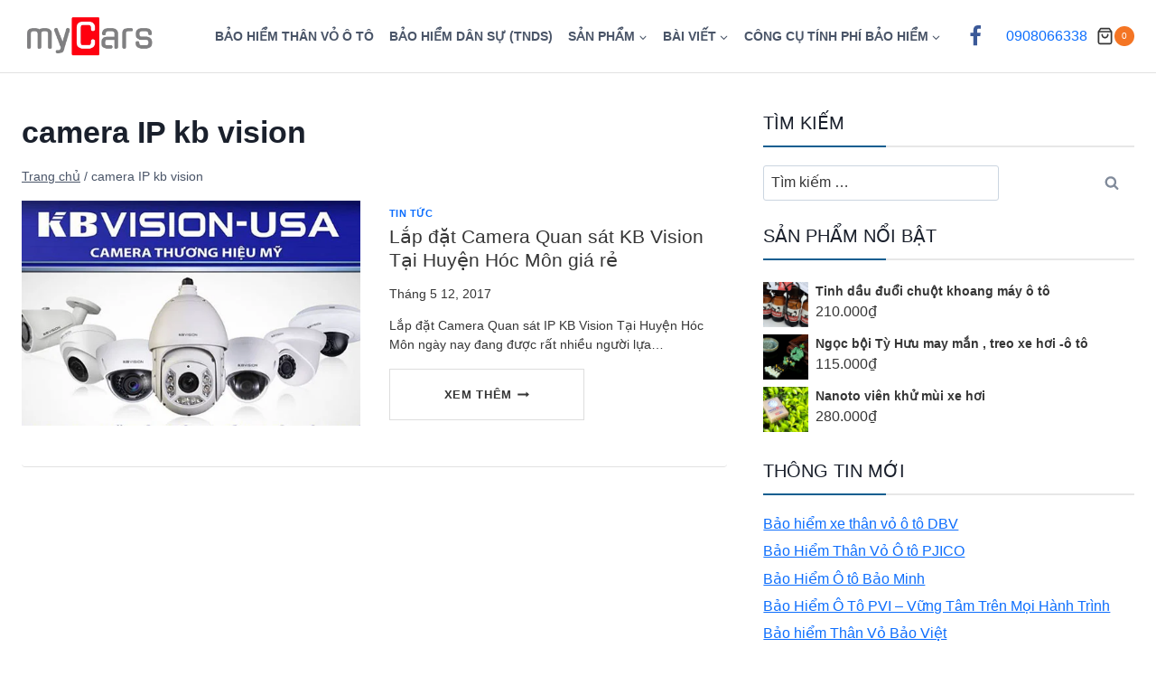

--- FILE ---
content_type: text/html; charset=UTF-8
request_url: https://mycars.vn/tag/camera-ip-kb-vision
body_size: 29686
content:
<!doctype html><html lang="vi" class="no-js" itemtype="https://schema.org/Blog" itemscope><head><script data-no-optimize="1">var litespeed_docref=sessionStorage.getItem("litespeed_docref");litespeed_docref&&(Object.defineProperty(document,"referrer",{get:function(){return litespeed_docref}}),sessionStorage.removeItem("litespeed_docref"));</script> <meta charset="UTF-8"><meta name="viewport" content="width=device-width, initial-scale=1, minimum-scale=1"><title>Thẻ: camera IP kb vision - Bảo hiểm dân sự, thân vỏ ô tô HCM, Hà Nội; phụ kiện</title>
 <script id="google_gtagjs-js-consent-mode-data-layer" type="litespeed/javascript">window.dataLayer=window.dataLayer||[];function gtag(){dataLayer.push(arguments)}
gtag('consent','default',{"ad_personalization":"denied","ad_storage":"denied","ad_user_data":"denied","analytics_storage":"denied","functionality_storage":"denied","security_storage":"denied","personalization_storage":"denied","region":["AT","BE","BG","CH","CY","CZ","DE","DK","EE","ES","FI","FR","GB","GR","HR","HU","IE","IS","IT","LI","LT","LU","LV","MT","NL","NO","PL","PT","RO","SE","SI","SK"],"wait_for_update":500});window._googlesitekitConsentCategoryMap={"statistics":["analytics_storage"],"marketing":["ad_storage","ad_user_data","ad_personalization"],"functional":["functionality_storage","security_storage"],"preferences":["personalization_storage"]};window._googlesitekitConsents={"ad_personalization":"denied","ad_storage":"denied","ad_user_data":"denied","analytics_storage":"denied","functionality_storage":"denied","security_storage":"denied","personalization_storage":"denied","region":["AT","BE","BG","CH","CY","CZ","DE","DK","EE","ES","FI","FR","GB","GR","HR","HU","IE","IS","IT","LI","LT","LU","LV","MT","NL","NO","PL","PT","RO","SE","SI","SK"],"wait_for_update":500}</script> <meta name="robots" content="max-snippet:-1,max-image-preview:large,max-video-preview:-1" /><link rel="canonical" href="https://mycars.vn/tag/camera-ip-kb-vision" /><meta property="og:type" content="website" /><meta property="og:locale" content="vi_VN" /><meta property="og:site_name" content="Bảo hiểm dân sự, thân vỏ ô tô HCM, Hà Nội; phụ kiện" /><meta property="og:title" content="Thẻ: camera IP kb vision" /><meta property="og:url" content="https://mycars.vn/tag/camera-ip-kb-vision" /><meta property="og:image" content="https://mycars.vn/wp-content/uploads/2025/08/cropped-myCars.png" /><meta property="og:image:width" content="512" /><meta property="og:image:height" content="205" /><meta name="twitter:card" content="summary_large_image" /><meta name="twitter:title" content="Thẻ: camera IP kb vision" /><meta name="twitter:image" content="https://mycars.vn/wp-content/uploads/2025/08/cropped-myCars.png" /> <script type="application/ld+json">{"@context":"https://schema.org","@graph":[{"@type":"WebSite","@id":"https://mycars.vn/#/schema/WebSite","url":"https://mycars.vn/","name":"Bảo hiểm dân sự, thân vỏ ô tô HCM, Hà Nội; phụ kiện","inLanguage":"vi","potentialAction":{"@type":"SearchAction","target":{"@type":"EntryPoint","urlTemplate":"https://mycars.vn/search/{search_term_string}"},"query-input":"required name=search_term_string"},"publisher":{"@type":"Organization","@id":"https://mycars.vn/#/schema/Organization","name":"Bảo hiểm dân sự, thân vỏ ô tô HCM, Hà Nội; phụ kiện","url":"https://mycars.vn/","logo":{"@type":"ImageObject","url":"https://mycars.vn/wp-content/uploads/2025/08/cropped-myCars.png","contentUrl":"https://mycars.vn/wp-content/uploads/2025/08/cropped-myCars.png","width":512,"height":205,"contentSize":"5687"}}},{"@type":"CollectionPage","@id":"https://mycars.vn/tag/camera-ip-kb-vision","url":"https://mycars.vn/tag/camera-ip-kb-vision","name":"Thẻ: camera IP kb vision - Bảo hiểm dân sự, thân vỏ ô tô HCM, Hà Nội; phụ kiện","inLanguage":"vi","isPartOf":{"@id":"https://mycars.vn/#/schema/WebSite"},"breadcrumb":{"@type":"BreadcrumbList","@id":"https://mycars.vn/#/schema/BreadcrumbList","itemListElement":[{"@type":"ListItem","position":1,"item":"https://mycars.vn/","name":"Bảo hiểm dân sự, thân vỏ ô tô HCM, Hà Nội; phụ kiện"},{"@type":"ListItem","position":2,"name":"Thẻ: camera IP kb vision"}]}}]}</script>  <script type="litespeed/javascript">document.documentElement.classList.remove('no-js')</script> <style id='wp-img-auto-sizes-contain-inline-css'>img:is([sizes=auto i],[sizes^="auto," i]){contain-intrinsic-size:3000px 1500px}
/*# sourceURL=wp-img-auto-sizes-contain-inline-css */</style><link data-optimized="2" rel="stylesheet" href="https://mycars.vn/wp-content/litespeed/css/cc2c1c545d33d2273aa03c4c84bcca15.css?ver=c3398" /><style id='kadence-blocks-advancedheading-inline-css'>.wp-block-kadence-advancedheading mark{background:transparent;border-style:solid;border-width:0}
	.wp-block-kadence-advancedheading mark.kt-highlight{color:#f76a0c;}
	.kb-adv-heading-icon{display: inline-flex;justify-content: center;align-items: center;}
	.is-layout-constrained > .kb-advanced-heading-link {display: block;}.wp-block-kadence-advancedheading.has-background{padding: 0;}	.single-content .kadence-advanced-heading-wrapper h1,
	.single-content .kadence-advanced-heading-wrapper h2,
	.single-content .kadence-advanced-heading-wrapper h3,
	.single-content .kadence-advanced-heading-wrapper h4,
	.single-content .kadence-advanced-heading-wrapper h5,
	.single-content .kadence-advanced-heading-wrapper h6 {margin: 1.5em 0 .5em;}
	.single-content .kadence-advanced-heading-wrapper+* { margin-top:0;}.kb-screen-reader-text{position:absolute;width:1px;height:1px;padding:0;margin:-1px;overflow:hidden;clip:rect(0,0,0,0);}
/*# sourceURL=kadence-blocks-advancedheading-inline-css */</style><style id='woocommerce-inline-inline-css'>.woocommerce form .form-row .required { visibility: visible; }
/*# sourceURL=woocommerce-inline-inline-css */</style><link rel='stylesheet' id='bootstrap-5-css' href='https://cdn.jsdelivr.net/npm/bootstrap@5.3.3/dist/css/bootstrap.min.css?ver=5.3.3' media='all' /><style id='kadence-global-inline-css'>/* Kadence Base CSS */
:root{--global-palette1:#115e90;--global-palette2:#f47524;--global-palette3:#1A202C;--global-palette4:#363636;--global-palette5:#4A5568;--global-palette6:#808a9a;--global-palette7:#f9f5f0;--global-palette8:#fafafa;--global-palette9:#ffffff;--global-palette10:oklch(from var(--global-palette1) calc(l + 0.10 * (1 - l)) calc(c * 1.00) calc(h + 180) / 100%);--global-palette11:#13612e;--global-palette12:#1159af;--global-palette13:#b82105;--global-palette14:#f7630c;--global-palette15:#f5a524;--global-palette9rgb:255, 255, 255;--global-palette-highlight:var(--global-palette1);--global-palette-highlight-alt:var(--global-palette2);--global-palette-highlight-alt2:var(--global-palette9);--global-palette-btn-bg:var(--global-palette2);--global-palette-btn-bg-hover:var(--global-palette1);--global-palette-btn:var(--global-palette9);--global-palette-btn-hover:var(--global-palette9);--global-palette-btn-sec-bg:var(--global-palette7);--global-palette-btn-sec-bg-hover:var(--global-palette2);--global-palette-btn-sec:var(--global-palette3);--global-palette-btn-sec-hover:var(--global-palette9);--global-body-font-family:Montserrat, sans-serif;--global-heading-font-family:Roboto, sans-serif;--global-primary-nav-font-family:inherit;--global-fallback-font:sans-serif;--global-display-fallback-font:sans-serif;--global-content-width:1290px;--global-content-wide-width:calc(1290px + 230px);--global-content-narrow-width:842px;--global-content-edge-padding:1.5rem;--global-content-boxed-padding:2rem;--global-calc-content-width:calc(1290px - var(--global-content-edge-padding) - var(--global-content-edge-padding) );--wp--style--global--content-size:var(--global-calc-content-width);}.wp-site-blocks{--global-vw:calc( 100vw - ( 0.5 * var(--scrollbar-offset)));}body{background:var(--global-palette9);}body, input, select, optgroup, textarea{font-style:normal;font-weight:normal;font-size:16px;line-height:1.5;font-family:var(--global-body-font-family);color:var(--global-palette4);}.content-bg, body.content-style-unboxed .site{background:var(--global-palette9);}@media all and (max-width: 1024px){body{font-size:16px;}}@media all and (max-width: 767px){body{font-size:16px;}}h1,h2,h3,h4,h5,h6{font-family:var(--global-heading-font-family);}h1{font-style:normal;font-weight:700;font-size:34px;line-height:1.5;color:var(--global-palette3);}h2{font-style:normal;font-weight:700;font-size:30px;line-height:1.5;color:var(--global-palette3);}h3{font-weight:700;font-size:24px;line-height:1.5;color:var(--global-palette3);}h4{font-style:normal;font-weight:500;font-size:20px;line-height:1.5;color:var(--global-palette4);}h5{font-style:normal;font-weight:500;font-size:18px;line-height:1.5;color:var(--global-palette4);}h6{font-style:normal;font-weight:normal;font-size:16px;line-height:1.5;color:var(--global-palette5);}.entry-hero .kadence-breadcrumbs{max-width:1290px;}.site-container, .site-header-row-layout-contained, .site-footer-row-layout-contained, .entry-hero-layout-contained, .comments-area, .alignfull > .wp-block-cover__inner-container, .alignwide > .wp-block-cover__inner-container{max-width:var(--global-content-width);}.content-width-narrow .content-container.site-container, .content-width-narrow .hero-container.site-container{max-width:var(--global-content-narrow-width);}@media all and (min-width: 1520px){.wp-site-blocks .content-container  .alignwide{margin-left:-115px;margin-right:-115px;width:unset;max-width:unset;}}@media all and (min-width: 1102px){.content-width-narrow .wp-site-blocks .content-container .alignwide{margin-left:-130px;margin-right:-130px;width:unset;max-width:unset;}}.content-style-boxed .wp-site-blocks .entry-content .alignwide{margin-left:calc( -1 * var( --global-content-boxed-padding ) );margin-right:calc( -1 * var( --global-content-boxed-padding ) );}.content-area{margin-top:2.5rem;margin-bottom:2.5rem;}@media all and (max-width: 1024px){.content-area{margin-top:3rem;margin-bottom:3rem;}}@media all and (max-width: 767px){.content-area{margin-top:2rem;margin-bottom:2rem;}}@media all and (max-width: 1024px){:root{--global-content-boxed-padding:2rem;}}@media all and (max-width: 767px){:root{--global-content-boxed-padding:1.5rem;}}.entry-content-wrap{padding:2rem;}@media all and (max-width: 1024px){.entry-content-wrap{padding:2rem;}}@media all and (max-width: 767px){.entry-content-wrap{padding:1.5rem;}}.entry.single-entry{box-shadow:0px 15px 15px -10px rgba(0,0,0,0.05);}.entry.loop-entry{box-shadow:0px 15px 15px -10px rgba(0,0,0,0.05);}.loop-entry .entry-content-wrap{padding:2rem;}@media all and (max-width: 1024px){.loop-entry .entry-content-wrap{padding:2rem;}}@media all and (max-width: 767px){.loop-entry .entry-content-wrap{padding:1.5rem;}}.has-sidebar:not(.has-left-sidebar) .content-container{grid-template-columns:1fr 33.33%;}.has-sidebar.has-left-sidebar .content-container{grid-template-columns:33.33% 1fr;}.primary-sidebar.widget-area .widget{margin-bottom:1.5em;color:var(--global-palette4);}.primary-sidebar.widget-area .widget-title{font-weight:700;font-size:20px;line-height:1.5;color:var(--global-palette3);}button, .button, .wp-block-button__link, input[type="button"], input[type="reset"], input[type="submit"], .fl-button, .elementor-button-wrapper .elementor-button, .wc-block-components-checkout-place-order-button, .wc-block-cart__submit{font-style:normal;font-size:15px;box-shadow:0px 0px 0px -7px rgba(0,0,0,0);}button:hover, button:focus, button:active, .button:hover, .button:focus, .button:active, .wp-block-button__link:hover, .wp-block-button__link:focus, .wp-block-button__link:active, input[type="button"]:hover, input[type="button"]:focus, input[type="button"]:active, input[type="reset"]:hover, input[type="reset"]:focus, input[type="reset"]:active, input[type="submit"]:hover, input[type="submit"]:focus, input[type="submit"]:active, .elementor-button-wrapper .elementor-button:hover, .elementor-button-wrapper .elementor-button:focus, .elementor-button-wrapper .elementor-button:active, .wc-block-cart__submit:hover{box-shadow:0px 15px 25px -7px rgba(0,0,0,0.1);}.kb-button.kb-btn-global-outline.kb-btn-global-inherit{padding-top:calc(px - 2px);padding-right:calc(px - 2px);padding-bottom:calc(px - 2px);padding-left:calc(px - 2px);}button.button-style-secondary, .button.button-style-secondary, .wp-block-button__link.button-style-secondary, input[type="button"].button-style-secondary, input[type="reset"].button-style-secondary, input[type="submit"].button-style-secondary, .fl-button.button-style-secondary, .elementor-button-wrapper .elementor-button.button-style-secondary, .wc-block-components-checkout-place-order-button.button-style-secondary, .wc-block-cart__submit.button-style-secondary{font-style:normal;font-size:15px;}@media all and (min-width: 1025px){.transparent-header .entry-hero .entry-hero-container-inner{padding-top:80px;}}@media all and (max-width: 1024px){.mobile-transparent-header .entry-hero .entry-hero-container-inner{padding-top:80px;}}@media all and (max-width: 767px){.mobile-transparent-header .entry-hero .entry-hero-container-inner{padding-top:80px;}}#kt-scroll-up-reader, #kt-scroll-up{border-radius:0px 0px 0px 0px;bottom:30px;font-size:1.2em;padding:0.4em 0.4em 0.4em 0.4em;}#kt-scroll-up-reader.scroll-up-side-right, #kt-scroll-up.scroll-up-side-right{right:30px;}#kt-scroll-up-reader.scroll-up-side-left, #kt-scroll-up.scroll-up-side-left{left:30px;}.post-archive-hero-section .entry-hero-container-inner{background-image:url('https://mycars.vn/wp-content/uploads/2023/08/bg-blog-breadcrumb.jpg');background-position:center;}.entry-hero.post-archive-hero-section .entry-header{min-height:226px;}.loop-entry.type-post h2.entry-title{font-style:normal;font-weight:500;font-size:21px;line-height:1.25;color:var(--global-palette4);}.loop-entry.type-post .entry-meta{font-style:normal;font-size:14px;}body.social-brand-colors .social-show-brand-hover .social-link-facebook:not(.ignore-brand):not(.skip):not(.ignore):hover, body.social-brand-colors .social-show-brand-until .social-link-facebook:not(:hover):not(.skip):not(.ignore), body.social-brand-colors .social-show-brand-always .social-link-facebook:not(.ignore-brand):not(.skip):not(.ignore){background:#3b5998;}body.social-brand-colors .social-show-brand-hover.social-style-outline .social-link-facebook:not(.ignore-brand):not(.skip):not(.ignore):hover, body.social-brand-colors .social-show-brand-until.social-style-outline .social-link-facebook:not(:hover):not(.skip):not(.ignore), body.social-brand-colors .social-show-brand-always.social-style-outline .social-link-facebook:not(.ignore-brand):not(.skip):not(.ignore){color:#3b5998;}
/* Kadence Header CSS */
@media all and (max-width: 1024px){.mobile-transparent-header #masthead{position:absolute;left:0px;right:0px;z-index:100;}.kadence-scrollbar-fixer.mobile-transparent-header #masthead{right:var(--scrollbar-offset,0);}.mobile-transparent-header #masthead, .mobile-transparent-header .site-top-header-wrap .site-header-row-container-inner, .mobile-transparent-header .site-main-header-wrap .site-header-row-container-inner, .mobile-transparent-header .site-bottom-header-wrap .site-header-row-container-inner{background:transparent;}.site-header-row-tablet-layout-fullwidth, .site-header-row-tablet-layout-standard{padding:0px;}}@media all and (min-width: 1025px){.transparent-header #masthead{position:absolute;left:0px;right:0px;z-index:100;}.transparent-header.kadence-scrollbar-fixer #masthead{right:var(--scrollbar-offset,0);}.transparent-header #masthead, .transparent-header .site-top-header-wrap .site-header-row-container-inner, .transparent-header .site-main-header-wrap .site-header-row-container-inner, .transparent-header .site-bottom-header-wrap .site-header-row-container-inner{background:transparent;}}.site-branding a.brand img{max-width:150px;}.site-branding a.brand img.svg-logo-image{width:150px;}.site-branding{padding:0px 0px 0px 0px;}#masthead, #masthead .kadence-sticky-header.item-is-fixed:not(.item-at-start):not(.site-header-row-container):not(.site-main-header-wrap), #masthead .kadence-sticky-header.item-is-fixed:not(.item-at-start) > .site-header-row-container-inner{background:#ffffff;}.site-main-header-wrap .site-header-row-container-inner{border-bottom:1px solid #e1e1e1;}.site-main-header-inner-wrap{min-height:80px;}.header-navigation[class*="header-navigation-style-underline"] .header-menu-container.primary-menu-container>ul>li>a:after{width:calc( 100% - 1.2em);}.main-navigation .primary-menu-container > ul > li.menu-item > a{padding-left:calc(1.2em / 2);padding-right:calc(1.2em / 2);padding-top:1em;padding-bottom:1em;color:var(--global-palette5);}.main-navigation .primary-menu-container > ul > li.menu-item .dropdown-nav-special-toggle{right:calc(1.2em / 2);}.main-navigation .primary-menu-container > ul li.menu-item > a{font-style:normal;font-weight:600;font-size:14px;text-transform:uppercase;}.main-navigation .primary-menu-container > ul > li.menu-item > a:hover{color:var(--global-palette-highlight);}.main-navigation .primary-menu-container > ul > li.menu-item.current-menu-item > a{color:var(--global-palette3);}.header-navigation .header-menu-container ul ul.sub-menu, .header-navigation .header-menu-container ul ul.submenu{background:var(--global-palette1);box-shadow:0px 2px 13px 0px rgba(0,0,0,0.1);}.header-navigation .header-menu-container ul ul li.menu-item, .header-menu-container ul.menu > li.kadence-menu-mega-enabled > ul > li.menu-item > a{border-bottom:1px solid rgba(110,155,189,0.29);border-radius:0px 0px 0px 0px;}.header-navigation .header-menu-container ul ul li.menu-item > a{width:260px;padding-top:1em;padding-bottom:1em;color:var(--global-palette8);font-size:12px;}.header-navigation .header-menu-container ul ul li.menu-item > a:hover{color:var(--global-palette9);background:var(--global-palette1);border-radius:0px 0px 0px 0px;}.header-navigation .header-menu-container ul ul li.menu-item.current-menu-item > a{color:var(--global-palette9);background:var(--global-palette1);border-radius:0px 0px 0px 0px;}.mobile-toggle-open-container .menu-toggle-open, .mobile-toggle-open-container .menu-toggle-open:focus{color:var(--global-palette5);padding:0.4em 0.6em 0.4em 0.6em;font-size:14px;}.mobile-toggle-open-container .menu-toggle-open.menu-toggle-style-bordered{border:1px solid currentColor;}.mobile-toggle-open-container .menu-toggle-open .menu-toggle-icon{font-size:20px;}.mobile-toggle-open-container .menu-toggle-open:hover, .mobile-toggle-open-container .menu-toggle-open:focus-visible{color:var(--global-palette-highlight);}.mobile-navigation ul li{font-size:14px;}.mobile-navigation ul li a{padding-top:1em;padding-bottom:1em;}.mobile-navigation ul li > a, .mobile-navigation ul li.menu-item-has-children > .drawer-nav-drop-wrap{color:var(--global-palette8);}.mobile-navigation ul li.current-menu-item > a, .mobile-navigation ul li.current-menu-item.menu-item-has-children > .drawer-nav-drop-wrap{color:var(--global-palette-highlight);}.mobile-navigation ul li.menu-item-has-children .drawer-nav-drop-wrap, .mobile-navigation ul li:not(.menu-item-has-children) a{border-bottom:1px solid rgba(255,255,255,0.1);}.mobile-navigation:not(.drawer-navigation-parent-toggle-true) ul li.menu-item-has-children .drawer-nav-drop-wrap button{border-left:1px solid rgba(255,255,255,0.1);}@media all and (max-width: 767px){#mobile-drawer .drawer-inner, #mobile-drawer.popup-drawer-layout-fullwidth.popup-drawer-animation-slice .pop-portion-bg, #mobile-drawer.popup-drawer-layout-fullwidth.popup-drawer-animation-slice.pop-animated.show-drawer .drawer-inner{background:#adadad;}}#mobile-drawer .drawer-header .drawer-toggle{padding:0.6em 0.15em 0.6em 0.15em;font-size:24px;}.site-header-item .header-cart-wrap .header-cart-inner-wrap .header-cart-button{background:var(--global-palette9);}.header-cart-wrap .header-cart-button .header-cart-total{background:var(--global-palette2);color:var(--global-palette9);}.header-social-wrap .header-social-inner-wrap{font-size:1.5em;gap:0px;}.header-social-wrap .header-social-inner-wrap .social-button{border:2px none transparent;border-radius:3px;}
/* Kadence Footer CSS */
.site-middle-footer-inner-wrap{padding-top:30px;padding-bottom:30px;grid-column-gap:30px;grid-row-gap:30px;}.site-middle-footer-inner-wrap .widget{margin-bottom:30px;}.site-middle-footer-inner-wrap .site-footer-section:not(:last-child):after{right:calc(-30px / 2);}.site-bottom-footer-inner-wrap{padding-top:30px;padding-bottom:30px;grid-column-gap:30px;}.site-bottom-footer-inner-wrap .widget{margin-bottom:30px;}.site-bottom-footer-inner-wrap .site-footer-section:not(:last-child):after{right:calc(-30px / 2);}
/* Kadence Woo CSS */
.entry-hero.product-hero-section .entry-header{min-height:200px;}.product-title .single-category{font-weight:700;font-size:32px;line-height:1.5;color:var(--global-palette3);}.wp-site-blocks .product-hero-section .extra-title{font-weight:700;font-size:32px;line-height:1.5;}.woocommerce ul.products li.product .product-details .price, .wc-block-grid__products .wc-block-grid__product .wc-block-grid__product-price{font-style:normal;}.woocommerce ul.products.woo-archive-btn-button .product-action-wrap .button:not(.kb-button), .woocommerce ul.products li.woo-archive-btn-button .button:not(.kb-button), .wc-block-grid__product.woo-archive-btn-button .product-details .wc-block-grid__product-add-to-cart .wp-block-button__link{border:2px none transparent;box-shadow:0px 0px 0px 0px rgba(0,0,0,0.0);}.woocommerce ul.products.woo-archive-btn-button .product-action-wrap .button:not(.kb-button):hover, .woocommerce ul.products li.woo-archive-btn-button .button:not(.kb-button):hover, .wc-block-grid__product.woo-archive-btn-button .product-details .wc-block-grid__product-add-to-cart .wp-block-button__link:hover{box-shadow:0px 0px 0px 0px rgba(0,0,0,0);}
/* Kadence Pro Header CSS */
.header-navigation-dropdown-direction-left ul ul.submenu, .header-navigation-dropdown-direction-left ul ul.sub-menu{right:0px;left:auto;}.rtl .header-navigation-dropdown-direction-right ul ul.submenu, .rtl .header-navigation-dropdown-direction-right ul ul.sub-menu{left:0px;right:auto;}.header-account-button .nav-drop-title-wrap > .kadence-svg-iconset, .header-account-button > .kadence-svg-iconset{font-size:1.2em;}.site-header-item .header-account-button .nav-drop-title-wrap, .site-header-item .header-account-wrap > .header-account-button{display:flex;align-items:center;}.header-account-style-icon_label .header-account-label{padding-left:5px;}.header-account-style-label_icon .header-account-label{padding-right:5px;}.site-header-item .header-account-wrap .header-account-button{text-decoration:none;box-shadow:none;color:inherit;background:transparent;padding:0.6em 0em 0.6em 0em;}.header-mobile-account-wrap .header-account-button .nav-drop-title-wrap > .kadence-svg-iconset, .header-mobile-account-wrap .header-account-button > .kadence-svg-iconset{font-size:1.2em;}.header-mobile-account-wrap .header-account-button .nav-drop-title-wrap, .header-mobile-account-wrap > .header-account-button{display:flex;align-items:center;}.header-mobile-account-wrap.header-account-style-icon_label .header-account-label{padding-left:5px;}.header-mobile-account-wrap.header-account-style-label_icon .header-account-label{padding-right:5px;}.header-mobile-account-wrap .header-account-button{text-decoration:none;box-shadow:none;color:inherit;background:transparent;padding:0.6em 0em 0.6em 0em;}#login-drawer .drawer-inner .drawer-content{display:flex;justify-content:center;align-items:center;position:absolute;top:0px;bottom:0px;left:0px;right:0px;padding:0px;}#loginform p label{display:block;}#login-drawer #loginform{width:100%;}#login-drawer #loginform input{width:100%;}#login-drawer #loginform input[type="checkbox"]{width:auto;}#login-drawer .drawer-inner .drawer-header{position:relative;z-index:100;}#login-drawer .drawer-content_inner.widget_login_form_inner{padding:2em;width:100%;max-width:350px;border-radius:.25rem;background:var(--global-palette9);color:var(--global-palette4);}#login-drawer .lost_password a{color:var(--global-palette6);}#login-drawer .lost_password, #login-drawer .register-field{text-align:center;}#login-drawer .widget_login_form_inner p{margin-top:1.2em;margin-bottom:0em;}#login-drawer .widget_login_form_inner p:first-child{margin-top:0em;}#login-drawer .widget_login_form_inner label{margin-bottom:0.5em;}#login-drawer hr.register-divider{margin:1.2em 0;border-width:1px;}#login-drawer .register-field{font-size:90%;}@media all and (min-width: 1025px){#login-drawer hr.register-divider.hide-desktop{display:none;}#login-drawer p.register-field.hide-desktop{display:none;}}@media all and (max-width: 1024px){#login-drawer hr.register-divider.hide-mobile{display:none;}#login-drawer p.register-field.hide-mobile{display:none;}}@media all and (max-width: 767px){#login-drawer hr.register-divider.hide-mobile{display:none;}#login-drawer p.register-field.hide-mobile{display:none;}}.tertiary-navigation .tertiary-menu-container > ul > li.menu-item > a{padding-left:calc(1.2em / 2);padding-right:calc(1.2em / 2);padding-top:0.6em;padding-bottom:0.6em;color:var(--global-palette5);}.tertiary-navigation .tertiary-menu-container > ul > li.menu-item > a:hover{color:var(--global-palette-highlight);}.tertiary-navigation .tertiary-menu-container > ul > li.menu-item.current-menu-item > a{color:var(--global-palette3);}.header-navigation[class*="header-navigation-style-underline"] .header-menu-container.tertiary-menu-container>ul>li>a:after{width:calc( 100% - 1.2em);}.quaternary-navigation .quaternary-menu-container > ul > li.menu-item > a{padding-left:calc(1.2em / 2);padding-right:calc(1.2em / 2);padding-top:0.6em;padding-bottom:0.6em;color:var(--global-palette5);}.quaternary-navigation .quaternary-menu-container > ul > li.menu-item > a:hover{color:var(--global-palette-highlight);}.quaternary-navigation .quaternary-menu-container > ul > li.menu-item.current-menu-item > a{color:var(--global-palette3);}.header-navigation[class*="header-navigation-style-underline"] .header-menu-container.quaternary-menu-container>ul>li>a:after{width:calc( 100% - 1.2em);}#main-header .header-divider{border-right:1px solid var(--global-palette6);height:50%;}#main-header .header-divider2{border-right:1px solid var(--global-palette6);height:50%;}#main-header .header-divider3{border-right:1px solid var(--global-palette6);height:50%;}#mobile-header .header-mobile-divider, #mobile-drawer .header-mobile-divider{border-right:1px solid var(--global-palette6);height:50%;}#mobile-drawer .header-mobile-divider{border-top:1px solid var(--global-palette6);width:50%;}#mobile-header .header-mobile-divider2{border-right:1px solid var(--global-palette6);height:50%;}#mobile-drawer .header-mobile-divider2{border-top:1px solid var(--global-palette6);width:50%;}.header-item-search-bar form ::-webkit-input-placeholder{color:currentColor;opacity:0.5;}.header-item-search-bar form ::placeholder{color:currentColor;opacity:0.5;}.header-search-bar form{max-width:100%;width:300px;}.header-mobile-search-bar form{max-width:calc(100vw - var(--global-sm-spacing) - var(--global-sm-spacing));width:240px;}.header-widget-lstyle-normal .header-widget-area-inner a:not(.button){text-decoration:underline;}.element-contact-inner-wrap{display:flex;flex-wrap:wrap;align-items:center;margin-top:-0.6em;margin-left:calc(-0.6em / 2);margin-right:calc(-0.6em / 2);}.element-contact-inner-wrap .header-contact-item{display:inline-flex;flex-wrap:wrap;align-items:center;color:var(--global-palette9);font-style:normal;font-size:14px;margin-top:0.6em;margin-left:calc(0.6em / 2);margin-right:calc(0.6em / 2);}.element-contact-inner-wrap .header-contact-item .kadence-svg-iconset{font-size:1em;}.header-contact-item img{display:inline-block;}.header-contact-item .contact-label{margin-left:0.3em;}.rtl .header-contact-item .contact-label{margin-right:0.3em;margin-left:0px;}.header-mobile-contact-wrap .element-contact-inner-wrap{display:flex;flex-wrap:wrap;align-items:center;margin-top:-0.6em;margin-left:calc(-0.6em / 2);margin-right:calc(-0.6em / 2);}.header-mobile-contact-wrap .element-contact-inner-wrap .header-contact-item{display:inline-flex;flex-wrap:wrap;align-items:center;margin-top:0.6em;margin-left:calc(0.6em / 2);margin-right:calc(0.6em / 2);}.header-mobile-contact-wrap .element-contact-inner-wrap .header-contact-item .kadence-svg-iconset{font-size:1em;}#main-header .header-button2{box-shadow:0px 0px 0px -7px rgba(0,0,0,0);}#main-header .header-button2:hover{box-shadow:0px 15px 25px -7px rgba(0,0,0,0.1);}.mobile-header-button2-wrap .mobile-header-button-inner-wrap .mobile-header-button2{border:2px none transparent;box-shadow:0px 0px 0px -7px rgba(0,0,0,0);}.mobile-header-button2-wrap .mobile-header-button-inner-wrap .mobile-header-button2:hover{box-shadow:0px 15px 25px -7px rgba(0,0,0,0.1);}#widget-drawer.popup-drawer-layout-fullwidth .drawer-content .header-widget2, #widget-drawer.popup-drawer-layout-sidepanel .drawer-inner{max-width:400px;}#widget-drawer.popup-drawer-layout-fullwidth .drawer-content .header-widget2{margin:0 auto;}.widget-toggle-open{display:flex;align-items:center;background:transparent;box-shadow:none;}.widget-toggle-open:hover, .widget-toggle-open:focus{border-color:currentColor;background:transparent;box-shadow:none;}.widget-toggle-open .widget-toggle-icon{display:flex;}.widget-toggle-open .widget-toggle-label{padding-right:5px;}.rtl .widget-toggle-open .widget-toggle-label{padding-left:5px;padding-right:0px;}.widget-toggle-open .widget-toggle-label:empty, .rtl .widget-toggle-open .widget-toggle-label:empty{padding-right:0px;padding-left:0px;}.widget-toggle-open-container .widget-toggle-open{color:var(--global-palette5);padding:0.4em 0.6em 0.4em 0.6em;font-size:14px;}.widget-toggle-open-container .widget-toggle-open.widget-toggle-style-bordered{border:1px solid currentColor;}.widget-toggle-open-container .widget-toggle-open .widget-toggle-icon{font-size:20px;}.widget-toggle-open-container .widget-toggle-open:hover, .widget-toggle-open-container .widget-toggle-open:focus{color:var(--global-palette-highlight);}#widget-drawer .header-widget-2style-normal a:not(.button){text-decoration:underline;}#widget-drawer .header-widget-2style-plain a:not(.button){text-decoration:none;}#widget-drawer .header-widget2 .widget-title{color:var(--global-palette9);}#widget-drawer .header-widget2{color:var(--global-palette8);}#widget-drawer .header-widget2 a:not(.button), #widget-drawer .header-widget2 .drawer-sub-toggle{color:var(--global-palette8);}#widget-drawer .header-widget2 a:not(.button):hover, #widget-drawer .header-widget2 .drawer-sub-toggle:hover{color:var(--global-palette9);}#mobile-secondary-site-navigation ul li{font-size:14px;}#mobile-secondary-site-navigation ul li a{padding-top:1em;padding-bottom:1em;}#mobile-secondary-site-navigation ul li > a, #mobile-secondary-site-navigation ul li.menu-item-has-children > .drawer-nav-drop-wrap{color:var(--global-palette8);}#mobile-secondary-site-navigation ul li.current-menu-item > a, #mobile-secondary-site-navigation ul li.current-menu-item.menu-item-has-children > .drawer-nav-drop-wrap{color:var(--global-palette-highlight);}#mobile-secondary-site-navigation ul li.menu-item-has-children .drawer-nav-drop-wrap, #mobile-secondary-site-navigation ul li:not(.menu-item-has-children) a{border-bottom:1px solid rgba(255,255,255,0.1);}#mobile-secondary-site-navigation:not(.drawer-navigation-parent-toggle-true) ul li.menu-item-has-children .drawer-nav-drop-wrap button{border-left:1px solid rgba(255,255,255,0.1);}
/* Kadence Pro Header CSS */
#filter-drawer.popup-drawer-layout-fullwidth .drawer-content .product-filter-widgets, #filter-drawer.popup-drawer-layout-sidepanel .drawer-inner{max-width:400px;}#filter-drawer.popup-drawer-layout-fullwidth .drawer-content .product-filter-widgets{margin:0 auto;}.filter-toggle-open-container{margin-right:0.5em;}.filter-toggle-open >*:first-child:not(:last-child){margin-right:4px;}.filter-toggle-open{color:inherit;display:flex;align-items:center;background:transparent;box-shadow:none;border-radius:0px;}.filter-toggle-open.filter-toggle-style-default{border:0px;}.filter-toggle-open:hover, .filter-toggle-open:focus{border-color:currentColor;background:transparent;color:inherit;box-shadow:none;}.filter-toggle-open .filter-toggle-icon{display:flex;}.filter-toggle-open >*:first-child:not(:last-child):empty{margin-right:0px;}.filter-toggle-open-container .filter-toggle-open{color:var(--global-palette5);padding:3px 5px 3px 5px;font-size:14px;}.filter-toggle-open-container .filter-toggle-open.filter-toggle-style-bordered{border:1px solid currentColor;}.filter-toggle-open-container .filter-toggle-open .filter-toggle-icon{font-size:20px;}.filter-toggle-open-container .filter-toggle-open:hover, .filter-toggle-open-container .filter-toggle-open:focus{color:var(--global-palette-highlight);}#filter-drawer .drawer-inner{background:var(--global-palette9);}#filter-drawer .drawer-header .drawer-toggle, #filter-drawer .drawer-header .drawer-toggle:focus{color:var(--global-palette5);}#filter-drawer .drawer-header .drawer-toggle:hover, #filter-drawer .drawer-header .drawer-toggle:focus:hover{color:var(--global-palette3);}#filter-drawer .header-filter-2style-normal a:not(.button){text-decoration:underline;}#filter-drawer .header-filter-2style-plain a:not(.button){text-decoration:none;}#filter-drawer .drawer-inner .product-filter-widgets .widget-title{color:var(--global-palette3);}#filter-drawer .drawer-inner .product-filter-widgets{color:var(--global-palette4);}#filter-drawer .drawer-inner .product-filter-widgets a:not(.kb-button) .drawer-inner .product-filter-widgets .drawer-sub-toggle{color:var(--global-palette1);}#filter-drawer .drawer-inner .product-filter-widgets a:hover:not(.kb-button), #filter-drawer .drawer-inner .product-filter-widgets .drawer-sub-toggle:hover{color:var(--global-palette2);}.kadence-shop-active-filters{display:flex;flex-wrap:wrap;}.kadence-clear-filters-container a{text-decoration:none;background:var(--global-palette7);color:var(--global-palette5);padding:.6em;font-size:80%;transition:all 0.3s ease-in-out;-webkit-transition:all 0.3s ease-in-out;-moz-transition:all 0.3s ease-in-out;}.kadence-clear-filters-container ul{margin:0px;padding:0px;border:0px;list-style:none outside;overflow:hidden;zoom:1;}.kadence-clear-filters-container ul li{float:left;padding:0 0 1px 1px;list-style:none;}.kadence-clear-filters-container a:hover{background:var(--global-palette9);color:var(--global-palette3);}
/*# sourceURL=kadence-global-inline-css */</style><style id='kadence-blocks-global-variables-inline-css'>:root {--global-kb-font-size-sm:clamp(0.8rem, 0.73rem + 0.217vw, 0.9rem);--global-kb-font-size-md:clamp(1.1rem, 0.995rem + 0.326vw, 1.25rem);--global-kb-font-size-lg:clamp(1.75rem, 1.576rem + 0.543vw, 2rem);--global-kb-font-size-xl:clamp(2.25rem, 1.728rem + 1.63vw, 3rem);--global-kb-font-size-xxl:clamp(2.5rem, 1.456rem + 3.26vw, 4rem);--global-kb-font-size-xxxl:clamp(2.75rem, 0.489rem + 7.065vw, 6rem);}
/*# sourceURL=kadence-blocks-global-variables-inline-css */</style><style id='kadence_blocks_css-inline-css'>.kb-row-layout-id2185_a81599-f4 > .kt-row-column-wrap{padding-top:var(--global-kb-spacing-sm, 1.5rem);padding-right:0px;padding-bottom:0px;padding-left:0px;grid-template-columns:minmax(0, 1fr);}.kb-row-layout-id2185_a81599-f4{background-color:#8a8989;}.kb-row-layout-id2185_a81599-f4 ,.kb-row-layout-id2185_a81599-f4 h1,.kb-row-layout-id2185_a81599-f4 h2,.kb-row-layout-id2185_a81599-f4 h3,.kb-row-layout-id2185_a81599-f4 h4,.kb-row-layout-id2185_a81599-f4 h5,.kb-row-layout-id2185_a81599-f4 h6{color:#0f0f0f;}.kb-row-layout-id2185_a81599-f4 a{color:var(--global-palette8, #F7FAFC);}.kb-row-layout-id2185_a81599-f4 a:hover{color:var(--global-palette8, #F7FAFC);}@media all and (max-width: 767px){.kb-row-layout-id2185_a81599-f4 > .kt-row-column-wrap{grid-template-columns:minmax(0, 1fr);}}.kadence-column2185_50df0e-a5 > .kt-inside-inner-col{column-gap:var(--global-kb-gap-sm, 1rem);}.kadence-column2185_50df0e-a5 > .kt-inside-inner-col{flex-direction:column;}.kadence-column2185_50df0e-a5 > .kt-inside-inner-col > .aligncenter{width:100%;}@media all and (max-width: 1024px){.kadence-column2185_50df0e-a5 > .kt-inside-inner-col{flex-direction:column;justify-content:center;}}@media all and (max-width: 767px){.kadence-column2185_50df0e-a5 > .kt-inside-inner-col{flex-direction:column;justify-content:center;}}.kb-row-layout-id2185_20ba9d-37 > .kt-row-column-wrap{max-width:var( --global-content-width, 1290px );padding-left:var(--global-content-edge-padding);padding-right:var(--global-content-edge-padding);padding-top:var(--global-kb-spacing-xxs, 0.5rem);padding-bottom:var(--global-kb-spacing-xs, 1rem);grid-template-columns:minmax(0, calc(60% - ((var(--kb-default-row-gutter, var(--global-row-gutter-md, 2rem)) * 1 )/2)))minmax(0, calc(40% - ((var(--kb-default-row-gutter, var(--global-row-gutter-md, 2rem)) * 1 )/2)));}@media all and (max-width: 767px){.kb-row-layout-id2185_20ba9d-37 > .kt-row-column-wrap{grid-template-columns:minmax(0, 1fr);}}.kadence-column2185_70beab-49 > .kt-inside-inner-col{column-gap:var(--global-kb-gap-sm, 1rem);}.kadence-column2185_70beab-49 > .kt-inside-inner-col{flex-direction:column;}.kadence-column2185_70beab-49 > .kt-inside-inner-col > .aligncenter{width:100%;}@media all and (max-width: 1024px){.kadence-column2185_70beab-49 > .kt-inside-inner-col{flex-direction:column;justify-content:center;}}@media all and (max-width: 767px){.kadence-column2185_70beab-49 > .kt-inside-inner-col{flex-direction:column;justify-content:center;}}.wp-block-kadence-advancedheading.kt-adv-heading2185_02d4cc-de, .wp-block-kadence-advancedheading.kt-adv-heading2185_02d4cc-de[data-kb-block="kb-adv-heading2185_02d4cc-de"]{margin-bottom:var(--global-kb-spacing-xs, 1rem);font-size:24px;border-bottom:0px solid rgba(255,255,255,0);}.wp-block-kadence-advancedheading.kt-adv-heading2185_02d4cc-de mark.kt-highlight, .wp-block-kadence-advancedheading.kt-adv-heading2185_02d4cc-de[data-kb-block="kb-adv-heading2185_02d4cc-de"] mark.kt-highlight{-webkit-box-decoration-break:clone;box-decoration-break:clone;}.wp-block-kadence-advancedheading.kt-adv-heading2185_02d4cc-de img.kb-inline-image, .wp-block-kadence-advancedheading.kt-adv-heading2185_02d4cc-de[data-kb-block="kb-adv-heading2185_02d4cc-de"] img.kb-inline-image{width:150px;display:inline-block;}@media all and (max-width: 1024px){.wp-block-kadence-advancedheading.kt-adv-heading2185_02d4cc-de, .wp-block-kadence-advancedheading.kt-adv-heading2185_02d4cc-de[data-kb-block="kb-adv-heading2185_02d4cc-de"]{border-bottom:0px solid rgba(255,255,255,0);}}@media all and (max-width: 767px){.wp-block-kadence-advancedheading.kt-adv-heading2185_02d4cc-de, .wp-block-kadence-advancedheading.kt-adv-heading2185_02d4cc-de[data-kb-block="kb-adv-heading2185_02d4cc-de"]{border-bottom:0px solid rgba(255,255,255,0);}}.wp-block-kadence-advancedheading.kt-adv-heading2185_6e9bf4-f2, .wp-block-kadence-advancedheading.kt-adv-heading2185_6e9bf4-f2[data-kb-block="kb-adv-heading2185_6e9bf4-f2"]{margin-bottom:var(--global-kb-spacing-xs, 1rem);font-size:20px;}.wp-block-kadence-advancedheading.kt-adv-heading2185_6e9bf4-f2 mark.kt-highlight, .wp-block-kadence-advancedheading.kt-adv-heading2185_6e9bf4-f2[data-kb-block="kb-adv-heading2185_6e9bf4-f2"] mark.kt-highlight{-webkit-box-decoration-break:clone;box-decoration-break:clone;}.wp-block-kadence-advancedheading.kt-adv-heading2185_6e9bf4-f2 img.kb-inline-image, .wp-block-kadence-advancedheading.kt-adv-heading2185_6e9bf4-f2[data-kb-block="kb-adv-heading2185_6e9bf4-f2"] img.kb-inline-image{width:150px;display:inline-block;}.wp-block-kadence-iconlist.kt-svg-icon-list-items2185_a5b676-42:not(.this-stops-third-party-issues){margin-bottom:var(--global-kb-spacing-sm, 1.5rem);}.wp-block-kadence-iconlist.kt-svg-icon-list-items2185_a5b676-42 ul.kt-svg-icon-list{grid-row-gap:5px;}.kt-svg-icon-list-item-2185_8d641f-9b .kt-svg-icon-list-text mark.kt-highlight{background-color:unset;color:#f76a0c;-webkit-box-decoration-break:clone;box-decoration-break:clone;}.kt-svg-icon-list-item-2185_eea67d-a0 .kt-svg-icon-list-text mark.kt-highlight{background-color:unset;color:#f76a0c;-webkit-box-decoration-break:clone;box-decoration-break:clone;}.kt-svg-icon-list-item-2185_82e6a8-f3 .kt-svg-icon-list-text mark.kt-highlight{background-color:unset;color:#f76a0c;-webkit-box-decoration-break:clone;box-decoration-break:clone;}.kt-svg-icon-list-item-2185_cba425-f8 .kt-svg-icon-list-text mark.kt-highlight{background-color:unset;color:#f76a0c;-webkit-box-decoration-break:clone;box-decoration-break:clone;}.kadence-column2185_354ffa-58 > .kt-inside-inner-col{column-gap:var(--global-kb-gap-sm, 1rem);}.kadence-column2185_354ffa-58 > .kt-inside-inner-col{flex-direction:column;}.kadence-column2185_354ffa-58 > .kt-inside-inner-col > .aligncenter{width:100%;}@media all and (max-width: 1024px){.kadence-column2185_354ffa-58 > .kt-inside-inner-col{flex-direction:column;justify-content:center;}}@media all and (max-width: 767px){.kadence-column2185_354ffa-58 > .kt-inside-inner-col{flex-direction:column;justify-content:center;}}.wp-block-kadence-advancedheading.kt-adv-heading2185_8982cf-84, .wp-block-kadence-advancedheading.kt-adv-heading2185_8982cf-84[data-kb-block="kb-adv-heading2185_8982cf-84"]{margin-bottom:var(--global-kb-spacing-xs, 1rem);font-size:24px;border-bottom:0px solid rgba(255,255,255,0);}.wp-block-kadence-advancedheading.kt-adv-heading2185_8982cf-84 mark.kt-highlight, .wp-block-kadence-advancedheading.kt-adv-heading2185_8982cf-84[data-kb-block="kb-adv-heading2185_8982cf-84"] mark.kt-highlight{-webkit-box-decoration-break:clone;box-decoration-break:clone;}.wp-block-kadence-advancedheading.kt-adv-heading2185_8982cf-84 img.kb-inline-image, .wp-block-kadence-advancedheading.kt-adv-heading2185_8982cf-84[data-kb-block="kb-adv-heading2185_8982cf-84"] img.kb-inline-image{width:150px;display:inline-block;}@media all and (max-width: 1024px){.wp-block-kadence-advancedheading.kt-adv-heading2185_8982cf-84, .wp-block-kadence-advancedheading.kt-adv-heading2185_8982cf-84[data-kb-block="kb-adv-heading2185_8982cf-84"]{border-bottom:0px solid rgba(255,255,255,0);}}@media all and (max-width: 767px){.wp-block-kadence-advancedheading.kt-adv-heading2185_8982cf-84, .wp-block-kadence-advancedheading.kt-adv-heading2185_8982cf-84[data-kb-block="kb-adv-heading2185_8982cf-84"]{border-bottom:0px solid rgba(255,255,255,0);}}.kb-row-layout-id2185_d18979-a5 > .kt-row-column-wrap{max-width:var( --global-content-width, 1290px );padding-left:var(--global-content-edge-padding);padding-right:var(--global-content-edge-padding);padding-top:var(--global-kb-spacing-xs, 1rem);padding-bottom:0px;grid-template-columns:minmax(0, 1fr);}.kb-row-layout-id2185_d18979-a5{border-top:1px solid rgba(255,255,255,0.19);}@media all and (max-width: 1024px){.kb-row-layout-id2185_d18979-a5{border-top:1px solid rgba(255,255,255,0.19);}}@media all and (max-width: 767px){.kb-row-layout-id2185_d18979-a5 > .kt-row-column-wrap{grid-template-columns:minmax(0, 1fr);}.kb-row-layout-id2185_d18979-a5{border-top:1px solid rgba(255,255,255,0.19);}}.kadence-column2185_d76129-17 > .kt-inside-inner-col{column-gap:var(--global-kb-gap-sm, 1rem);}.kadence-column2185_d76129-17 > .kt-inside-inner-col{flex-direction:column;}.kadence-column2185_d76129-17 > .kt-inside-inner-col > .aligncenter{width:100%;}.kadence-column2185_d76129-17{text-align:center;}@media all and (max-width: 1024px){.kadence-column2185_d76129-17 > .kt-inside-inner-col{flex-direction:column;justify-content:center;}}@media all and (max-width: 767px){.kadence-column2185_d76129-17 > .kt-inside-inner-col{flex-direction:column;justify-content:center;}}
/*# sourceURL=kadence_blocks_css-inline-css */</style><style id='kadence_blocks_custom_css-inline-css'>.kadence-column2185_d76129-17 {  font-size: 14px;}
/*# sourceURL=kadence_blocks_custom_css-inline-css */</style> <script type="litespeed/javascript" data-src="https://mycars.vn/wp-includes/js/jquery/jquery.min.js" id="jquery-core-js"></script> <script id="wc-add-to-cart-js-extra" type="litespeed/javascript">var wc_add_to_cart_params={"ajax_url":"/wp-admin/admin-ajax.php","wc_ajax_url":"/?wc-ajax=%%endpoint%%","i18n_view_cart":"Xem gi\u1ecf h\u00e0ng","cart_url":"https://mycars.vn/gio-hang","is_cart":"","cart_redirect_after_add":"no"}</script> 
 <script type="litespeed/javascript" data-src="https://www.googletagmanager.com/gtag/js?id=G-ZHE3H7BHDH" id="google_gtagjs-js"></script> <script id="google_gtagjs-js-after" type="litespeed/javascript">window.dataLayer=window.dataLayer||[];function gtag(){dataLayer.push(arguments)}
gtag("set","linker",{"domains":["mycars.vn"]});gtag("js",new Date());gtag("set","developer_id.dZTNiMT",!0);gtag("config","G-ZHE3H7BHDH");window._googlesitekit=window._googlesitekit||{};window._googlesitekit.throttledEvents=[];window._googlesitekit.gtagEvent=(name,data)=>{var key=JSON.stringify({name,data});if(!!window._googlesitekit.throttledEvents[key]){return}window._googlesitekit.throttledEvents[key]=!0;setTimeout(()=>{delete window._googlesitekit.throttledEvents[key]},5);gtag("event",name,{...data,event_source:"site-kit"})}</script> <link rel="https://api.w.org/" href="https://mycars.vn/wp-json/" /><link rel="alternate" title="JSON" type="application/json" href="https://mycars.vn/wp-json/wp/v2/tags/134" /><meta name="generator" content="Site Kit by Google 1.170.0" />			 <script class="hsq-set-content-id" data-content-id="listing-page" type="litespeed/javascript">var _hsq=_hsq||[];_hsq.push(["setContentType","listing-page"])</script> <meta name="robots" content="noindex,follow"><link rel="preload" id="kadence-header-preload" href="https://mycars.vn/wp-content/themes/kadence/assets/css/header.min.css?ver=1.4.3" as="style"><link rel="preload" id="kadence-content-preload" href="https://mycars.vn/wp-content/themes/kadence/assets/css/content.min.css?ver=1.4.3" as="style"><link rel="preload" id="kadence-sidebar-preload" href="https://mycars.vn/wp-content/themes/kadence/assets/css/sidebar.min.css?ver=1.4.3" as="style"><link rel="preload" id="kadence-footer-preload" href="https://mycars.vn/wp-content/themes/kadence/assets/css/footer.min.css?ver=1.4.3" as="style">
<noscript><style>.woocommerce-product-gallery{ opacity: 1 !important; }</style></noscript><link rel="icon" href="https://mycars.vn/wp-content/uploads/2025/08/526960069_1318397800290929_1781921653963772660_n-150x150.jpg" sizes="32x32" /><link rel="icon" href="https://mycars.vn/wp-content/uploads/2025/08/526960069_1318397800290929_1781921653963772660_n-300x300.jpg" sizes="192x192" /><link rel="apple-touch-icon" href="https://mycars.vn/wp-content/uploads/2025/08/526960069_1318397800290929_1781921653963772660_n-300x300.jpg" /><meta name="msapplication-TileImage" content="https://mycars.vn/wp-content/uploads/2025/08/526960069_1318397800290929_1781921653963772660_n-300x300.jpg" /><style id='wp-block-paragraph-inline-css'>.is-small-text{font-size:.875em}.is-regular-text{font-size:1em}.is-large-text{font-size:2.25em}.is-larger-text{font-size:3em}.has-drop-cap:not(:focus):first-letter{float:left;font-size:8.4em;font-style:normal;font-weight:100;line-height:.68;margin:.05em .1em 0 0;text-transform:uppercase}body.rtl .has-drop-cap:not(:focus):first-letter{float:none;margin-left:.1em}p.has-drop-cap.has-background{overflow:hidden}:root :where(p.has-background){padding:1.25em 2.375em}:where(p.has-text-color:not(.has-link-color)) a{color:inherit}p.has-text-align-left[style*="writing-mode:vertical-lr"],p.has-text-align-right[style*="writing-mode:vertical-rl"]{rotate:180deg}
/*# sourceURL=https://mycars.vn/wp-includes/blocks/paragraph/style.min.css */</style></head><body class="archive tag tag-camera-ip-kb-vision tag-134 wp-custom-logo wp-embed-responsive wp-theme-kadence wp-child-theme-gpc-kadence theme-kadence woocommerce-no-js hfeed footer-on-bottom social-brand-colors hide-focus-outline link-style-no-underline has-sidebar content-title-style-normal content-width-normal content-style-unboxed content-vertical-padding-show non-transparent-header mobile-non-transparent-header"><div id="wrapper" class="site wp-site-blocks">
<a class="skip-link screen-reader-text scroll-ignore" href="#main">Skip to content</a><header id="masthead" class="site-header" role="banner" itemtype="https://schema.org/WPHeader" itemscope><div id="main-header" class="site-header-wrap"><div class="site-header-inner-wrap"><div class="site-header-upper-wrap"><div class="site-header-upper-inner-wrap"><div class="site-main-header-wrap site-header-row-container site-header-focus-item site-header-row-layout-standard" data-section="kadence_customizer_header_main"><div class="site-header-row-container-inner"><div class="site-container"><div class="site-main-header-inner-wrap site-header-row site-header-row-has-sides site-header-row-center-column"><div class="site-header-main-section-left site-header-section site-header-section-left"><div class="site-header-item site-header-focus-item" data-section="title_tagline"><div class="site-branding branding-layout-standard site-brand-logo-only"><a class="brand has-logo-image" href="https://mycars.vn/" rel="home"><img data-lazyloaded="1" src="[data-uri]" width="512" height="205" data-src="https://mycars.vn/wp-content/uploads/2025/08/cropped-myCars.png" class="custom-logo" alt="Bảo hiểm dân sự, thân vỏ ô tô HCM, Hà Nội; phụ kiện" decoding="async" fetchpriority="high" data-srcset="https://mycars.vn/wp-content/uploads/2025/08/cropped-myCars.png 512w, https://mycars.vn/wp-content/uploads/2025/08/cropped-myCars-150x60.png 150w, https://mycars.vn/wp-content/uploads/2025/08/cropped-myCars-300x120.png 300w" data-sizes="(max-width: 512px) 100vw, 512px" /></a></div></div><div class="site-header-main-section-left-center site-header-section site-header-section-left-center"></div></div><div class="site-header-main-section-center site-header-section site-header-section-center"><div class="site-header-item site-header-focus-item site-header-item-main-navigation header-navigation-layout-stretch-false header-navigation-layout-fill-stretch-false" data-section="kadence_customizer_primary_navigation"><nav id="site-navigation" class="main-navigation header-navigation hover-to-open nav--toggle-sub header-navigation-style-standard header-navigation-dropdown-animation-none" role="navigation" aria-label="Primary"><div class="primary-menu-container header-menu-container"><ul id="primary-menu" class="menu"><li id="menu-item-2433" class="menu-item menu-item-type-post_type menu-item-object-page menu-item-2433"><a href="https://mycars.vn/bao-hiem-than-vo-o-to">Bảo Hiểm Thân Vỏ Ô Tô</a></li><li id="menu-item-2405" class="menu-item menu-item-type-post_type menu-item-object-page menu-item-2405"><a href="https://mycars.vn/bao-hiem-dan-su-tnds-o-to">Bảo Hiểm Dân Sự (TNDS)</a></li><li id="menu-item-2193" class="menu-item menu-item-type-post_type menu-item-object-page menu-item-has-children menu-item-2193"><a href="https://mycars.vn/cua-hang"><span class="nav-drop-title-wrap">Sản phẩm<span class="dropdown-nav-toggle"><span class="kadence-svg-iconset svg-baseline"><svg aria-hidden="true" class="kadence-svg-icon kadence-arrow-down-svg" fill="currentColor" version="1.1" xmlns="http://www.w3.org/2000/svg" width="24" height="24" viewBox="0 0 24 24"><title>Expand</title><path d="M5.293 9.707l6 6c0.391 0.391 1.024 0.391 1.414 0l6-6c0.391-0.391 0.391-1.024 0-1.414s-1.024-0.391-1.414 0l-5.293 5.293-5.293-5.293c-0.391-0.391-1.024-0.391-1.414 0s-0.391 1.024 0 1.414z"></path>
</svg></span></span></span></a><ul class="sub-menu"><li id="menu-item-2195" class="menu-item menu-item-type-taxonomy menu-item-object-product_cat menu-item-2195"><a href="https://mycars.vn/danh-muc/du-che">Dù Che</a></li><li id="menu-item-2202" class="menu-item menu-item-type-taxonomy menu-item-object-product_cat menu-item-2202"><a href="https://mycars.vn/danh-muc/vat-phong-thuy-o-to">Vật phong thuỷ ô tô</a></li><li id="menu-item-2201" class="menu-item menu-item-type-taxonomy menu-item-object-product_cat menu-item-2201"><a href="https://mycars.vn/danh-muc/tinh-dau">Tinh Dầu</a></li><li id="menu-item-2196" class="menu-item menu-item-type-taxonomy menu-item-object-product_cat menu-item-2196"><a href="https://mycars.vn/danh-muc/dem-hoi">Đệm hơi</a></li><li id="menu-item-2197" class="menu-item menu-item-type-taxonomy menu-item-object-product_cat menu-item-2197"><a href="https://mycars.vn/danh-muc/do-choi-xe">Đồ chơi xe</a></li><li id="menu-item-2198" class="menu-item menu-item-type-taxonomy menu-item-object-product_cat menu-item-2198"><a href="https://mycars.vn/danh-muc/gat-mua-o-to">Gạt mưa ô tô</a></li><li id="menu-item-2200" class="menu-item menu-item-type-taxonomy menu-item-object-product_cat menu-item-2200"><a href="https://mycars.vn/danh-muc/san-pham-khac">Sản phẩm khác</a></li></ul></li><li id="menu-item-2203" class="menu-item menu-item-type-post_type menu-item-object-page current_page_parent menu-item-has-children menu-item-2203"><a href="https://mycars.vn/sample-page"><span class="nav-drop-title-wrap">Bài viết<span class="dropdown-nav-toggle"><span class="kadence-svg-iconset svg-baseline"><svg aria-hidden="true" class="kadence-svg-icon kadence-arrow-down-svg" fill="currentColor" version="1.1" xmlns="http://www.w3.org/2000/svg" width="24" height="24" viewBox="0 0 24 24"><title>Expand</title><path d="M5.293 9.707l6 6c0.391 0.391 1.024 0.391 1.414 0l6-6c0.391-0.391 0.391-1.024 0-1.414s-1.024-0.391-1.414 0l-5.293 5.293-5.293-5.293c-0.391-0.391-1.024-0.391-1.414 0s-0.391 1.024 0 1.414z"></path>
</svg></span></span></span></a><ul class="sub-menu"><li id="menu-item-2319" class="menu-item menu-item-type-taxonomy menu-item-object-category menu-item-has-children menu-item-2319"><a href="https://mycars.vn/category/bao-hiem-xe"><span class="nav-drop-title-wrap">Bảo Hiểm Xe<span class="dropdown-nav-toggle"><span class="kadence-svg-iconset svg-baseline"><svg aria-hidden="true" class="kadence-svg-icon kadence-arrow-down-svg" fill="currentColor" version="1.1" xmlns="http://www.w3.org/2000/svg" width="24" height="24" viewBox="0 0 24 24"><title>Expand</title><path d="M5.293 9.707l6 6c0.391 0.391 1.024 0.391 1.414 0l6-6c0.391-0.391 0.391-1.024 0-1.414s-1.024-0.391-1.414 0l-5.293 5.293-5.293-5.293c-0.391-0.391-1.024-0.391-1.414 0s-0.391 1.024 0 1.414z"></path>
</svg></span></span></span></a><ul class="sub-menu"><li id="menu-item-2569" class="menu-item menu-item-type-taxonomy menu-item-object-category menu-item-2569"><a href="https://mycars.vn/category/bao-hiem-xe/bao-hiem-than-vo">Bảo hiểm thân vỏ</a></li><li id="menu-item-2573" class="menu-item menu-item-type-taxonomy menu-item-object-category menu-item-2573"><a href="https://mycars.vn/category/bao-hiem-xe/bao-hiem-tnds-o-to">Bảo hiểm TNDS ô tô</a></li></ul></li><li id="menu-item-2205" class="menu-item menu-item-type-taxonomy menu-item-object-category menu-item-2205"><a href="https://mycars.vn/category/danh-gia-xe">Đánh giá xe</a></li><li id="menu-item-2206" class="menu-item menu-item-type-taxonomy menu-item-object-category menu-item-2206"><a href="https://mycars.vn/category/kinh-nghiem-xe">Kinh nghiệm xe</a></li><li id="menu-item-2208" class="menu-item menu-item-type-taxonomy menu-item-object-category menu-item-2208"><a href="https://mycars.vn/category/o-to-moi">Ô tô mới</a></li><li id="menu-item-2209" class="menu-item menu-item-type-taxonomy menu-item-object-category menu-item-2209"><a href="https://mycars.vn/category/tin-noi-bat">Tin nổi bật</a></li><li id="menu-item-2210" class="menu-item menu-item-type-taxonomy menu-item-object-category menu-item-2210"><a href="https://mycars.vn/category/tin-tuc">Tin tức</a></li><li id="menu-item-2211" class="menu-item menu-item-type-taxonomy menu-item-object-category menu-item-2211"><a href="https://mycars.vn/category/trien-lam-xe">Triển lãm xe</a></li><li id="menu-item-2212" class="menu-item menu-item-type-taxonomy menu-item-object-category menu-item-2212"><a href="https://mycars.vn/category/tu-van">Tư vấn</a></li></ul></li><li id="menu-item-2489" class="menu-item menu-item-type-post_type menu-item-object-page menu-item-has-children menu-item-2489"><a href="https://mycars.vn/cong-cu-bao-hiem-phong-thuy-xe"><span class="nav-drop-title-wrap">Công cụ Tính phí Bảo hiểm<span class="dropdown-nav-toggle"><span class="kadence-svg-iconset svg-baseline"><svg aria-hidden="true" class="kadence-svg-icon kadence-arrow-down-svg" fill="currentColor" version="1.1" xmlns="http://www.w3.org/2000/svg" width="24" height="24" viewBox="0 0 24 24"><title>Expand</title><path d="M5.293 9.707l6 6c0.391 0.391 1.024 0.391 1.414 0l6-6c0.391-0.391 0.391-1.024 0-1.414s-1.024-0.391-1.414 0l-5.293 5.293-5.293-5.293c-0.391-0.391-1.024-0.391-1.414 0s-0.391 1.024 0 1.414z"></path>
</svg></span></span></span></a><ul class="sub-menu"><li id="menu-item-2491" class="menu-item menu-item-type-post_type menu-item-object-page menu-item-2491"><a href="https://mycars.vn/bao-hiem-than-vo-o-to">Bảo Hiểm Thân Vỏ Ô Tô</a></li><li id="menu-item-2574" class="menu-item menu-item-type-post_type menu-item-object-page menu-item-2574"><a href="https://mycars.vn/bao-hiem-dan-su-tnds-o-to">Bảo Hiểm Dân Sự (TNDS)</a></li><li id="menu-item-2490" class="menu-item menu-item-type-post_type menu-item-object-page menu-item-2490"><a href="https://mycars.vn/tra-cuu-menh-theo-nam-sinh-goi-y-mau-xe">Tra cứu Mệnh theo Năm sinh &#038; Gợi ý màu xe</a></li></ul></li></ul></div></nav></div></div><div class="site-header-main-section-right site-header-section site-header-section-right"><div class="site-header-main-section-right-center site-header-section site-header-section-right-center"></div><div class="site-header-item site-header-focus-item" data-section="kadence_customizer_header_social"><div class="header-social-wrap"><div class="header-social-inner-wrap element-social-inner-wrap social-show-label-false social-style-outline social-show-brand-always"><a href="https://www.facebook.com/mycars.vn" aria-label="Facebook" target="_self" rel="noopener noreferrer"  class="social-button header-social-item social-link-facebook"><span class="kadence-svg-iconset"><svg class="kadence-svg-icon kadence-facebook-alt2-svg" fill="currentColor" version="1.1" xmlns="http://www.w3.org/2000/svg" width="16" height="28" viewBox="0 0 16 28"><title>Facebook</title><path d="M14.984 0.187v4.125h-2.453c-1.922 0-2.281 0.922-2.281 2.25v2.953h4.578l-0.609 4.625h-3.969v11.859h-4.781v-11.859h-3.984v-4.625h3.984v-3.406c0-3.953 2.422-6.109 5.953-6.109 1.687 0 3.141 0.125 3.563 0.187z"></path>
</svg></span></a></div></div></div><div class="site-header-item site-header-focus-item" data-section="kadence_customizer_header_html"><div class="header-html inner-link-style-plain"><div class="header-html-inner"><div class="hotline"><a href="tel:0908066338">0908066338</a></div></div></div></div><div class="site-header-item site-header-focus-item" data-section="kadence_customizer_cart"><div class="header-cart-wrap kadence-header-cart header-navigation nav--toggle-sub header-navigation-dropdown-animation-none"><span class="header-cart-empty-check header-cart-is-empty-true"></span><div class="header-cart-inner-wrap cart-show-label-false cart-style-dropdown header-menu-container"><ul id="cart-menu" class="menu woocommerce widget_shopping_cart"><li class="menu-item menu-item-has-children menu-item-kadence-cart kadence-menu-has-icon menu-item--has-toggle"><a href="https://mycars.vn/gio-hang" aria-label="Shopping Cart" class="header-cart-button"><span class="kadence-svg-iconset"><svg class="kadence-svg-icon kadence-shopping-bag-svg" fill="currentColor" version="1.1" xmlns="http://www.w3.org/2000/svg" width="24" height="24" viewBox="0 0 24 24"><title>Shopping Cart</title><path d="M19 5h-14l1.5-2h11zM21.794 5.392l-2.994-3.992c-0.196-0.261-0.494-0.399-0.8-0.4h-12c-0.326 0-0.616 0.156-0.8 0.4l-2.994 3.992c-0.043 0.056-0.081 0.117-0.111 0.182-0.065 0.137-0.096 0.283-0.095 0.426v14c0 0.828 0.337 1.58 0.879 2.121s1.293 0.879 2.121 0.879h14c0.828 0 1.58-0.337 2.121-0.879s0.879-1.293 0.879-2.121v-14c0-0.219-0.071-0.422-0.189-0.585-0.004-0.005-0.007-0.010-0.011-0.015zM4 7h16v13c0 0.276-0.111 0.525-0.293 0.707s-0.431 0.293-0.707 0.293h-14c-0.276 0-0.525-0.111-0.707-0.293s-0.293-0.431-0.293-0.707zM15 10c0 0.829-0.335 1.577-0.879 2.121s-1.292 0.879-2.121 0.879-1.577-0.335-2.121-0.879-0.879-1.292-0.879-2.121c0-0.552-0.448-1-1-1s-1 0.448-1 1c0 1.38 0.561 2.632 1.464 3.536s2.156 1.464 3.536 1.464 2.632-0.561 3.536-1.464 1.464-2.156 1.464-3.536c0-0.552-0.448-1-1-1s-1 0.448-1 1z"></path>
</svg></span><span class="header-cart-total header-cart-is-empty-true">0</span></a><ul class="sub-menu"><li class="menu-item menu-item-kadence-cart-dropdown"><div class="kadence-mini-cart-refresh"><p class="woocommerce-mini-cart__empty-message">Chưa có sản phẩm trong giỏ hàng.</p></div></li></ul></li></ul></div></div></div></div></div></div></div></div></div></div></div></div><div id="mobile-header" class="site-mobile-header-wrap"><div class="site-header-inner-wrap"><div class="site-header-upper-wrap"><div class="site-header-upper-inner-wrap"><div class="site-main-header-wrap site-header-focus-item site-header-row-layout-standard site-header-row-tablet-layout-default site-header-row-mobile-layout-default "><div class="site-header-row-container-inner"><div class="site-container"><div class="site-main-header-inner-wrap site-header-row site-header-row-has-sides site-header-row-no-center"><div class="site-header-main-section-left site-header-section site-header-section-left"><div class="site-header-item site-header-focus-item" data-section="title_tagline"><div class="site-branding mobile-site-branding branding-layout-standard branding-tablet-layout-inherit site-brand-logo-only branding-mobile-layout-inherit"><a class="brand has-logo-image" href="https://mycars.vn/" rel="home"><img data-lazyloaded="1" src="[data-uri]" width="512" height="205" data-src="https://mycars.vn/wp-content/uploads/2025/08/cropped-myCars.png" class="custom-logo" alt="Bảo hiểm dân sự, thân vỏ ô tô HCM, Hà Nội; phụ kiện" decoding="async" data-srcset="https://mycars.vn/wp-content/uploads/2025/08/cropped-myCars.png 512w, https://mycars.vn/wp-content/uploads/2025/08/cropped-myCars-150x60.png 150w, https://mycars.vn/wp-content/uploads/2025/08/cropped-myCars-300x120.png 300w" data-sizes="(max-width: 512px) 100vw, 512px" /></a></div></div></div><div class="site-header-main-section-right site-header-section site-header-section-right"><div class="site-header-item site-header-focus-item site-header-item-navgation-popup-toggle" data-section="kadence_customizer_mobile_trigger"><div class="mobile-toggle-open-container">
<button id="mobile-toggle" class="menu-toggle-open drawer-toggle menu-toggle-style-default" aria-label="Open menu" data-toggle-target="#mobile-drawer" data-toggle-body-class="showing-popup-drawer-from-right" aria-expanded="false" data-set-focus=".menu-toggle-close"
>
<span class="menu-toggle-icon"><span class="kadence-svg-iconset"><svg aria-hidden="true" class="kadence-svg-icon kadence-menu-svg" fill="currentColor" version="1.1" xmlns="http://www.w3.org/2000/svg" width="24" height="24" viewBox="0 0 24 24"><title>Toggle Menu</title><path d="M3 13h18c0.552 0 1-0.448 1-1s-0.448-1-1-1h-18c-0.552 0-1 0.448-1 1s0.448 1 1 1zM3 7h18c0.552 0 1-0.448 1-1s-0.448-1-1-1h-18c-0.552 0-1 0.448-1 1s0.448 1 1 1zM3 19h18c0.552 0 1-0.448 1-1s-0.448-1-1-1h-18c-0.552 0-1 0.448-1 1s0.448 1 1 1z"></path>
</svg></span></span>
</button></div></div><div class="site-header-item site-header-focus-item" data-section="kadence_customizer_mobile_cart"><div class="header-mobile-cart-wrap kadence-header-cart"><span class="header-cart-empty-check header-cart-is-empty-true"></span><div class="header-cart-inner-wrap cart-show-label-false cart-style-link"><a href="https://mycars.vn/gio-hang" aria-label="Shopping Cart" class="header-cart-button"><span class="kadence-svg-iconset"><svg class="kadence-svg-icon kadence-shopping-bag-svg" fill="currentColor" version="1.1" xmlns="http://www.w3.org/2000/svg" width="24" height="24" viewBox="0 0 24 24"><title>Shopping Cart</title><path d="M19 5h-14l1.5-2h11zM21.794 5.392l-2.994-3.992c-0.196-0.261-0.494-0.399-0.8-0.4h-12c-0.326 0-0.616 0.156-0.8 0.4l-2.994 3.992c-0.043 0.056-0.081 0.117-0.111 0.182-0.065 0.137-0.096 0.283-0.095 0.426v14c0 0.828 0.337 1.58 0.879 2.121s1.293 0.879 2.121 0.879h14c0.828 0 1.58-0.337 2.121-0.879s0.879-1.293 0.879-2.121v-14c0-0.219-0.071-0.422-0.189-0.585-0.004-0.005-0.007-0.010-0.011-0.015zM4 7h16v13c0 0.276-0.111 0.525-0.293 0.707s-0.431 0.293-0.707 0.293h-14c-0.276 0-0.525-0.111-0.707-0.293s-0.293-0.431-0.293-0.707zM15 10c0 0.829-0.335 1.577-0.879 2.121s-1.292 0.879-2.121 0.879-1.577-0.335-2.121-0.879-0.879-1.292-0.879-2.121c0-0.552-0.448-1-1-1s-1 0.448-1 1c0 1.38 0.561 2.632 1.464 3.536s2.156 1.464 3.536 1.464 2.632-0.561 3.536-1.464 1.464-2.156 1.464-3.536c0-0.552-0.448-1-1-1s-1 0.448-1 1z"></path>
</svg></span><span class="header-cart-total">0</span></a></div></div></div></div></div></div></div></div></div></div></div></div></header><main id="inner-wrap" class="wrap kt-clear" role="main"><div id="primary" class="content-area"><div class="content-container site-container"><div id="main" class="site-main"><div class="woocommerce kadence-woo-messages-none-woo-pages woocommerce-notices-wrapper"></div><header class="entry-header post-archive-title title-align-inherit title-tablet-align-inherit title-mobile-align-inherit"><h1 class="page-title archive-title">camera IP kb vision</h1><nav id="kadence-breadcrumbs" aria-label="Breadcrumbs"  class="kadence-breadcrumbs"><div class="kadence-breadcrumb-container"><span><a href="https://mycars.vn/" itemprop="url" class="kadence-bc-home" ><span>Trang chủ</span></a></span> <span class="bc-delimiter">/</span> <span class="kadence-bread-current">camera IP kb vision</span></div></nav></header><ul id="archive-container" class="content-wrap kadence-posts-list grid-cols post-archive item-content-vertical-align-center grid-sm-col-1 grid-lg-col-1 item-image-style-beside"><li class="entry-list-item"><article class="entry content-bg loop-entry post-584 post type-post status-publish format-standard has-post-thumbnail hentry category-tin-tuc tag-camera-ip-kb-vision tag-camera-ip-kb-vision-hoc-mon tag-camera-quan-sat-ip-kb-vision-huyen-hoc-mon tag-camere-quan-sat-ip-kb-vision-hoc-mon">
<a aria-hidden="true" tabindex="-1" role="presentation" class="post-thumbnail kadence-thumbnail-ratio-2-3" aria-label="Lắp đặt Camera Quan sát  KB Vision Tại Huyện Hóc Môn giá rẻ" href="https://mycars.vn/lap-dat-camera-quan-sat-kb-vision-tai-huyen-hoc-mon-gia-re.html"><div class="post-thumbnail-inner">
<img data-lazyloaded="1" src="[data-uri]" width="600" height="343" data-src="https://mycars.vn/wp-content/uploads/2017/05/xem-camera-qua-cloud-kbvision-vn-nhieu-tien-ich-2.jpg" class="attachment-medium_large size-medium_large wp-post-image" alt="Lắp đặt Camera Quan sát  KB Vision Tại Huyện Hóc Môn giá rẻ" decoding="async" data-srcset="https://mycars.vn/wp-content/uploads/2017/05/xem-camera-qua-cloud-kbvision-vn-nhieu-tien-ich-2.jpg 600w, https://mycars.vn/wp-content/uploads/2017/05/xem-camera-qua-cloud-kbvision-vn-nhieu-tien-ich-2-150x86.jpg 150w, https://mycars.vn/wp-content/uploads/2017/05/xem-camera-qua-cloud-kbvision-vn-nhieu-tien-ich-2-300x172.jpg 300w" data-sizes="(max-width: 600px) 100vw, 600px" /></div>
</a><div class="entry-content-wrap"><header class="entry-header"><div class="entry-taxonomies">
<span class="category-links term-links category-style-normal">
<a href="https://mycars.vn/category/tin-tuc" class="category-link-tin-tuc" rel="tag">Tin tức</a>			</span></div><h2 class="entry-title"><a href="https://mycars.vn/lap-dat-camera-quan-sat-kb-vision-tai-huyen-hoc-mon-gia-re.html" rel="bookmark">Lắp đặt Camera Quan sát  KB Vision Tại Huyện Hóc Môn giá rẻ</a></h2><div class="entry-meta entry-meta-divider-dot">
<span class="posted-on">
<time class="entry-date published" datetime="2017-05-12T10:27:18+07:00" itemprop="datePublished">Tháng 5 12, 2017</time><time class="updated" datetime="2020-10-01T17:17:54+07:00" itemprop="dateModified">Tháng 10 1, 2020</time>					</span></div></header><div class="entry-summary"><p>Lắp đặt Camera Quan sát IP KB Vision Tại Huyện Hóc Môn ngày nay đang được rất nhiều người lựa&#8230;</p></div><footer class="entry-footer"><div class="entry-actions"><p class="more-link-wrap">
<a href="https://mycars.vn/lap-dat-camera-quan-sat-kb-vision-tai-huyen-hoc-mon-gia-re.html" class="post-more-link">
Xem thêm<span class="screen-reader-text"> Lắp đặt Camera Quan sát  KB Vision Tại Huyện Hóc Môn giá rẻ</span><span class="kadence-svg-iconset svg-baseline"><svg aria-hidden="true" class="kadence-svg-icon kadence-arrow-right-alt-svg" fill="currentColor" version="1.1" xmlns="http://www.w3.org/2000/svg" width="27" height="28" viewBox="0 0 27 28"><title>Continue</title><path d="M27 13.953c0 0.141-0.063 0.281-0.156 0.375l-6 5.531c-0.156 0.141-0.359 0.172-0.547 0.094-0.172-0.078-0.297-0.25-0.297-0.453v-3.5h-19.5c-0.281 0-0.5-0.219-0.5-0.5v-3c0-0.281 0.219-0.5 0.5-0.5h19.5v-3.5c0-0.203 0.109-0.375 0.297-0.453s0.391-0.047 0.547 0.078l6 5.469c0.094 0.094 0.156 0.219 0.156 0.359v0z"></path>
</svg></span>			</a></p></div></footer></div></article></li></ul></div><aside id="secondary" role="complementary" class="primary-sidebar widget-area sidebar-slug-sidebar-primary sidebar-link-style-normal"><div class="sidebar-inner-wrap"><section id="search-2" class="widget widget_search"><h2 class="widget-title">Tìm kiếm</h2><form role="search" method="get" class="search-form" action="https://mycars.vn/">
<label>
<span class="screen-reader-text">Tìm kiếm cho:</span>
<input type="search" class="search-field" placeholder="Tìm kiếm &hellip;" value="" name="s" />
</label>
<input type="submit" class="search-submit" value="Tìm kiếm" /><div class="kadence-search-icon-wrap"><span class="kadence-svg-iconset"><svg aria-hidden="true" class="kadence-svg-icon kadence-search-svg" fill="currentColor" version="1.1" xmlns="http://www.w3.org/2000/svg" width="26" height="28" viewBox="0 0 26 28"><title>Search</title><path d="M18 13c0-3.859-3.141-7-7-7s-7 3.141-7 7 3.141 7 7 7 7-3.141 7-7zM26 26c0 1.094-0.906 2-2 2-0.531 0-1.047-0.219-1.406-0.594l-5.359-5.344c-1.828 1.266-4.016 1.937-6.234 1.937-6.078 0-11-4.922-11-11s4.922-11 11-11 11 4.922 11 11c0 2.219-0.672 4.406-1.937 6.234l5.359 5.359c0.359 0.359 0.578 0.875 0.578 1.406z"></path>
</svg></span></div></form></section><section id="woocommerce_products-3" class="widget woocommerce widget_products"><h2 class="widget-title">SẢN PHẨM NỔI BẬT</h2><ul class="product_list_widget"><li>
<a href="https://mycars.vn/san-pham/tinh-dau-duoi-chuot-khoang-may-o-to">
<img data-lazyloaded="1" src="[data-uri]" width="450" height="450" data-src="https://mycars.vn/wp-content/uploads/2017/03/Screen-Shot-2017-03-30-at-21.48.18-e1548034195389-450x450.png" class="attachment-woocommerce_thumbnail size-woocommerce_thumbnail" alt="Tinh dầu duổi chuột khoang máy ô tô" decoding="async" loading="lazy" data-srcset="https://mycars.vn/wp-content/uploads/2017/03/Screen-Shot-2017-03-30-at-21.48.18-e1548034195389-450x450.png 450w, https://mycars.vn/wp-content/uploads/2017/03/Screen-Shot-2017-03-30-at-21.48.18-e1548034195389-150x150.png 150w, https://mycars.vn/wp-content/uploads/2017/03/Screen-Shot-2017-03-30-at-21.48.18-e1548034195389-300x300.png 300w, https://mycars.vn/wp-content/uploads/2017/03/Screen-Shot-2017-03-30-at-21.48.18-e1548034195389-100x100.png 100w, https://mycars.vn/wp-content/uploads/2017/03/Screen-Shot-2017-03-30-at-21.48.18-e1548034195389.png 600w" data-sizes="auto, (max-width: 450px) 100vw, 450px" />		<span class="product-title">Tinh dầu đuổi chuột khoang máy ô tô</span>
</a>
<span class="woocommerce-Price-amount amount"><bdi>210.000<span class="woocommerce-Price-currencySymbol">&#8363;</span></bdi></span></li><li>
<a href="https://mycars.vn/san-pham/ngoc-boi-ty-huu-may-man-treo-xe-hoi-o-to">
<img data-lazyloaded="1" src="[data-uri]" width="450" height="450" data-src="https://mycars.vn/wp-content/uploads/2020/01/Ty-Huu-Phong-Thuy-oto133-450x450.png" class="attachment-woocommerce_thumbnail size-woocommerce_thumbnail" alt="Ty huu phong thuy ô tô" decoding="async" loading="lazy" />		<span class="product-title">Ngọc bội Tỳ Hưu may mắn , treo xe hơi -ô tô</span>
</a>
<span class="woocommerce-Price-amount amount"><bdi>115.000<span class="woocommerce-Price-currencySymbol">&#8363;</span></bdi></span></li><li>
<a href="https://mycars.vn/san-pham/nanoto-vien-khu-mui-xe-hoi">
<img data-lazyloaded="1" src="[data-uri]" width="450" height="450" data-src="https://mycars.vn/wp-content/uploads/2017/07/Nanoto-khu-mui-diet-khuan-xe-hoi-450x450.jpg" class="attachment-woocommerce_thumbnail size-woocommerce_thumbnail" alt="Khu mui duyet khuan o to" decoding="async" loading="lazy" data-srcset="https://mycars.vn/wp-content/uploads/2017/07/Nanoto-khu-mui-diet-khuan-xe-hoi-450x450.jpg 450w, https://mycars.vn/wp-content/uploads/2017/07/Nanoto-khu-mui-diet-khuan-xe-hoi-150x150.jpg 150w, https://mycars.vn/wp-content/uploads/2017/07/Nanoto-khu-mui-diet-khuan-xe-hoi-100x100.jpg 100w" data-sizes="auto, (max-width: 450px) 100vw, 450px" />		<span class="product-title">Nanoto viên khử mùi xe hơi</span>
</a>
<span class="woocommerce-Price-amount amount"><bdi>280.000<span class="woocommerce-Price-currencySymbol">&#8363;</span></bdi></span></li></ul></section><section id="recent-posts-2" class="widget widget_recent_entries"><h2 class="widget-title">Thông tin mới</h2><ul><li>
<a href="https://mycars.vn/bao-hiem-xe-than-vo-o-to-dbv.html">Bảo hiểm xe thân vỏ ô tô DBV</a></li><li>
<a href="https://mycars.vn/bao-hiem-than-vo-o-to-pjico.html">Bảo Hiểm Thân Vỏ Ô tô PJICO</a></li><li>
<a href="https://mycars.vn/bao-hiem-o-to-bao-minh.html">Bảo Hiểm Ô tô Bảo Minh</a></li><li>
<a href="https://mycars.vn/bao-hiem-oto-pvi-vung-tam-tren-moi-hanh-trinh.html">Bảo Hiểm Ô Tô PVI – Vững Tâm Trên Mọi Hành Trình</a></li><li>
<a href="https://mycars.vn/bao-hiem-than-vo-bao-viet.html">Bảo hiểm Thân Vỏ Bảo Việt</a></li></ul></section></div></aside></div></div></main><footer class="kb-row-layout-wrap kb-row-layout-id2185_a81599-f4 alignnone kt-row-has-bg wp-block-kadence-rowlayout" id="footer"><div class="kt-row-column-wrap kt-has-1-columns kt-row-layout-equal kt-tab-layout-inherit kt-mobile-layout-row kt-row-valign-top"><div class="wp-block-kadence-column kadence-column2185_50df0e-a5"><div class="kt-inside-inner-col"><div class="kb-row-layout-wrap kb-row-layout-id2185_20ba9d-37 alignnone wp-block-kadence-rowlayout" id="footer-top"><div class="kt-row-column-wrap kt-has-2-columns kt-row-layout-equal kt-tab-layout-inherit kt-mobile-layout-row kt-row-valign-top kb-theme-content-width"><div class="wp-block-kadence-column kadence-column2185_70beab-49"><div class="kt-inside-inner-col"><h2 class="kt-adv-heading2185_02d4cc-de wp-block-kadence-advancedheading has-theme-palette-9-color has-text-color" data-kb-block="kb-adv-heading2185_02d4cc-de">myCars.vn</h2><h5 class="kt-adv-heading2185_6e9bf4-f2 wp-block-kadence-advancedheading" data-kb-block="kb-adv-heading2185_6e9bf4-f2">Cung cấp bảo hiểm bắt buộc; thân vỏ và phụ kiện ô tô</h5><div class="wp-block-kadence-iconlist kt-svg-icon-list-items kt-svg-icon-list-items2185_a5b676-42 kt-svg-icon-list-columns-1 alignnone kt-list-icon-aligntop"><ul class="kt-svg-icon-list"><li class="wp-block-kadence-listitem kt-svg-icon-list-item-wrap kt-svg-icon-list-item-2185_8d641f-9b"><span class="kb-svg-icon-wrap kb-svg-icon-fe_mapPin kt-svg-icon-list-single"><svg viewBox="0 0 24 24"  fill="none" stroke="currentColor" stroke-width="2" stroke-linecap="round" stroke-linejoin="round" xmlns="http://www.w3.org/2000/svg"  aria-hidden="true"><path d="M21 10c0 7-9 13-9 13s-9-6-9-13a9 9 0 0 1 18 0z"/><circle cx="12" cy="10" r="3"/></svg></span><span class="kt-svg-icon-list-text">Khu Phố 3 (cũ), Xã Hóc Môn, TP. Hồ Chí Minh.</span></li><li class="wp-block-kadence-listitem kt-svg-icon-list-item-wrap kt-svg-icon-list-item-2185_eea67d-a0"><span class="kb-svg-icon-wrap kb-svg-icon-fe_phoneCall kt-svg-icon-list-single"><svg viewBox="0 0 24 24"  fill="none" stroke="currentColor" stroke-width="2" stroke-linecap="round" stroke-linejoin="round" xmlns="http://www.w3.org/2000/svg"  aria-hidden="true"><path d="M15.05 5A5 5 0 0 1 19 8.95M15.05 1A9 9 0 0 1 23 8.94m-1 7.98v3a2 2 0 0 1-2.18 2 19.79 19.79 0 0 1-8.63-3.07 19.5 19.5 0 0 1-6-6 19.79 19.79 0 0 1-3.07-8.67A2 2 0 0 1 4.11 2h3a2 2 0 0 1 2 1.72 12.84 12.84 0 0 0 .7 2.81 2 2 0 0 1-.45 2.11L8.09 9.91a16 16 0 0 0 6 6l1.27-1.27a2 2 0 0 1 2.11-.45 12.84 12.84 0 0 0 2.81.7A2 2 0 0 1 22 16.92z"/></svg></span><span class="kt-svg-icon-list-text">Điện thoại:&nbsp;<a href="tel:0908066338">0908066338</a></span></li><li class="wp-block-kadence-listitem kt-svg-icon-list-item-wrap kt-svg-icon-list-item-2185_82e6a8-f3"><span class="kb-svg-icon-wrap kb-svg-icon-fe_mail kt-svg-icon-list-single"><svg viewBox="0 0 24 24"  fill="none" stroke="currentColor" stroke-width="2" stroke-linecap="round" stroke-linejoin="round" xmlns="http://www.w3.org/2000/svg"  aria-hidden="true"><path d="M4 4h16c1.1 0 2 .9 2 2v12c0 1.1-.9 2-2 2H4c-1.1 0-2-.9-2-2V6c0-1.1.9-2 2-2z"/><polyline points="22,6 12,13 2,6"/></svg></span><span class="kt-svg-icon-list-text">Email: <a href="mailto:nguyenhuuhanhch@gmail.com">nguyenhuuhanhch@gmail.com</a></span></li><li class="wp-block-kadence-listitem kt-svg-icon-list-item-wrap kt-svg-icon-list-item-2185_cba425-f8"><span class="kb-svg-icon-wrap kb-svg-icon-fas_globe kt-svg-icon-list-single"><svg viewBox="0 0 496 512"  fill="currentColor" xmlns="http://www.w3.org/2000/svg"  aria-hidden="true"><path d="M336.5 160C322 70.7 287.8 8 248 8s-74 62.7-88.5 152h177zM152 256c0 22.2 1.2 43.5 3.3 64h185.3c2.1-20.5 3.3-41.8 3.3-64s-1.2-43.5-3.3-64H155.3c-2.1 20.5-3.3 41.8-3.3 64zm324.7-96c-28.6-67.9-86.5-120.4-158-141.6 24.4 33.8 41.2 84.7 50 141.6h108zM177.2 18.4C105.8 39.6 47.8 92.1 19.3 160h108c8.7-56.9 25.5-107.8 49.9-141.6zM487.4 192H372.7c2.1 21 3.3 42.5 3.3 64s-1.2 43-3.3 64h114.6c5.5-20.5 8.6-41.8 8.6-64s-3.1-43.5-8.5-64zM120 256c0-21.5 1.2-43 3.3-64H8.6C3.2 212.5 0 233.8 0 256s3.2 43.5 8.6 64h114.6c-2-21-3.2-42.5-3.2-64zm39.5 96c14.5 89.3 48.7 152 88.5 152s74-62.7 88.5-152h-177zm159.3 141.6c71.4-21.2 129.4-73.7 158-141.6h-108c-8.8 56.9-25.6 107.8-50 141.6zM19.3 352c28.6 67.9 86.5 120.4 158 141.6-24.4-33.8-41.2-84.7-50-141.6h-108z"/></svg></span><span class="kt-svg-icon-list-text"><a href="https://mycars.vn">https://mycars.vn</a></span></li></ul></div></div></div><div class="wp-block-kadence-column kadence-column2185_354ffa-58"><div class="kt-inside-inner-col"><h2 class="kt-adv-heading2185_8982cf-84 wp-block-kadence-advancedheading has-theme-palette-9-color has-text-color" data-kb-block="kb-adv-heading2185_8982cf-84">Thông tin ngân hàng</h2><p>CTK: Nguyễn Hữu Hạnh</p><p>Ngân Hàng: Vietcombank</p><p>STK: 0501000087947</p><p></p></div></div></div></div><div class="kb-row-layout-wrap kb-row-layout-id2185_d18979-a5 alignnone wp-block-kadence-rowlayout" id="footer-bottom"><div class="kt-row-column-wrap kt-has-1-columns kt-row-layout-equal kt-tab-layout-inherit kt-mobile-layout-row kt-row-valign-top kb-theme-content-width"><div class="wp-block-kadence-column kadence-column2185_d76129-17"><div class="kt-inside-inner-col"><p class="has-text-align-left">Copyright by mycars.vn. All rights reserved.</p></div></div></div></div></div></div></div></footer><p></p></div> <script type="litespeed/javascript">document.documentElement.style.setProperty('--scrollbar-offset',window.innerWidth-document.documentElement.clientWidth+'px')</script> <script type="speculationrules">{"prefetch":[{"source":"document","where":{"and":[{"href_matches":"/*"},{"not":{"href_matches":["/wp-*.php","/wp-admin/*","/wp-content/uploads/*","/wp-content/*","/wp-content/plugins/*","/wp-content/themes/gpc-kadence/*","/wp-content/themes/kadence/*","/*\\?(.+)"]}},{"not":{"selector_matches":"a[rel~=\"nofollow\"]"}},{"not":{"selector_matches":".no-prefetch, .no-prefetch a"}}]},"eagerness":"conservative"}]}</script> <a id="kt-scroll-up" tabindex="-1" aria-hidden="true" aria-label="Scroll to top" href="#wrapper" class="kadence-scroll-to-top scroll-up-wrap scroll-ignore scroll-up-side-right scroll-up-style-filled vs-lg-true vs-md-true vs-sm-true"><span class="kadence-svg-iconset"><svg aria-hidden="true" class="kadence-svg-icon kadence-arrow-up-svg" fill="currentColor" version="1.1" xmlns="http://www.w3.org/2000/svg" width="24" height="24" viewBox="0 0 24 24"><title>Scroll to top</title><path d="M5.707 12.707l5.293-5.293v11.586c0 0.552 0.448 1 1 1s1-0.448 1-1v-11.586l5.293 5.293c0.391 0.391 1.024 0.391 1.414 0s0.391-1.024 0-1.414l-7-7c-0.092-0.092-0.202-0.166-0.324-0.217s-0.253-0.076-0.383-0.076c-0.256 0-0.512 0.098-0.707 0.293l-7 7c-0.391 0.391-0.391 1.024 0 1.414s1.024 0.391 1.414 0z"></path>
</svg></span></a><button id="kt-scroll-up-reader" href="#wrapper" aria-label="Scroll to top" class="kadence-scroll-to-top scroll-up-wrap scroll-ignore scroll-up-side-right scroll-up-style-filled vs-lg-true vs-md-true vs-sm-true"><span class="kadence-svg-iconset"><svg aria-hidden="true" class="kadence-svg-icon kadence-arrow-up-svg" fill="currentColor" version="1.1" xmlns="http://www.w3.org/2000/svg" width="24" height="24" viewBox="0 0 24 24"><title>Scroll to top</title><path d="M5.707 12.707l5.293-5.293v11.586c0 0.552 0.448 1 1 1s1-0.448 1-1v-11.586l5.293 5.293c0.391 0.391 1.024 0.391 1.414 0s0.391-1.024 0-1.414l-7-7c-0.092-0.092-0.202-0.166-0.324-0.217s-0.253-0.076-0.383-0.076c-0.256 0-0.512 0.098-0.707 0.293l-7 7c-0.391 0.391-0.391 1.024 0 1.414s1.024 0.391 1.414 0z"></path>
</svg></span></button> <script type="litespeed/javascript">(function(){var c=document.body.className;c=c.replace(/woocommerce-no-js/,'woocommerce-js');document.body.className=c})()</script> <div id="mobile-drawer" class="popup-drawer popup-drawer-layout-sidepanel popup-drawer-animation-fade popup-drawer-side-right" data-drawer-target-string="#mobile-drawer"
><div class="drawer-overlay" data-drawer-target-string="#mobile-drawer"></div><div class="drawer-inner"><div class="drawer-header">
<button class="menu-toggle-close drawer-toggle" aria-label="Close menu"  data-toggle-target="#mobile-drawer" data-toggle-body-class="showing-popup-drawer-from-right" aria-expanded="false" data-set-focus=".menu-toggle-open"
>
<span class="toggle-close-bar"></span>
<span class="toggle-close-bar"></span>
</button></div><div class="drawer-content mobile-drawer-content content-align-left content-valign-top"><div class="site-header-item site-header-focus-item site-header-item-mobile-navigation mobile-navigation-layout-stretch-false" data-section="kadence_customizer_mobile_navigation"><nav id="mobile-site-navigation" class="mobile-navigation drawer-navigation drawer-navigation-parent-toggle-false" role="navigation" aria-label="Primary Mobile"><div class="mobile-menu-container drawer-menu-container"><ul id="mobile-menu" class="menu has-collapse-sub-nav"><li class="menu-item menu-item-type-post_type menu-item-object-page menu-item-2433"><a href="https://mycars.vn/bao-hiem-than-vo-o-to">Bảo Hiểm Thân Vỏ Ô Tô</a></li><li class="menu-item menu-item-type-post_type menu-item-object-page menu-item-2405"><a href="https://mycars.vn/bao-hiem-dan-su-tnds-o-to">Bảo Hiểm Dân Sự (TNDS)</a></li><li class="menu-item menu-item-type-post_type menu-item-object-page menu-item-has-children menu-item-2193"><div class="drawer-nav-drop-wrap"><a href="https://mycars.vn/cua-hang">Sản phẩm</a><button class="drawer-sub-toggle" data-toggle-duration="10" data-toggle-target="#mobile-menu .menu-item-2193 &gt; .sub-menu" aria-expanded="false"><span class="screen-reader-text">Toggle child menu</span><span class="kadence-svg-iconset"><svg aria-hidden="true" class="kadence-svg-icon kadence-arrow-down-svg" fill="currentColor" version="1.1" xmlns="http://www.w3.org/2000/svg" width="24" height="24" viewBox="0 0 24 24"><title>Expand</title><path d="M5.293 9.707l6 6c0.391 0.391 1.024 0.391 1.414 0l6-6c0.391-0.391 0.391-1.024 0-1.414s-1.024-0.391-1.414 0l-5.293 5.293-5.293-5.293c-0.391-0.391-1.024-0.391-1.414 0s-0.391 1.024 0 1.414z"></path>
</svg></span></button></div><ul class="sub-menu"><li class="menu-item menu-item-type-taxonomy menu-item-object-product_cat menu-item-2195"><a href="https://mycars.vn/danh-muc/du-che">Dù Che</a></li><li class="menu-item menu-item-type-taxonomy menu-item-object-product_cat menu-item-2202"><a href="https://mycars.vn/danh-muc/vat-phong-thuy-o-to">Vật phong thuỷ ô tô</a></li><li class="menu-item menu-item-type-taxonomy menu-item-object-product_cat menu-item-2201"><a href="https://mycars.vn/danh-muc/tinh-dau">Tinh Dầu</a></li><li class="menu-item menu-item-type-taxonomy menu-item-object-product_cat menu-item-2196"><a href="https://mycars.vn/danh-muc/dem-hoi">Đệm hơi</a></li><li class="menu-item menu-item-type-taxonomy menu-item-object-product_cat menu-item-2197"><a href="https://mycars.vn/danh-muc/do-choi-xe">Đồ chơi xe</a></li><li class="menu-item menu-item-type-taxonomy menu-item-object-product_cat menu-item-2198"><a href="https://mycars.vn/danh-muc/gat-mua-o-to">Gạt mưa ô tô</a></li><li class="menu-item menu-item-type-taxonomy menu-item-object-product_cat menu-item-2200"><a href="https://mycars.vn/danh-muc/san-pham-khac">Sản phẩm khác</a></li></ul></li><li class="menu-item menu-item-type-post_type menu-item-object-page current_page_parent menu-item-has-children menu-item-2203"><div class="drawer-nav-drop-wrap"><a href="https://mycars.vn/sample-page">Bài viết</a><button class="drawer-sub-toggle" data-toggle-duration="10" data-toggle-target="#mobile-menu .menu-item-2203 &gt; .sub-menu" aria-expanded="false"><span class="screen-reader-text">Toggle child menu</span><span class="kadence-svg-iconset"><svg aria-hidden="true" class="kadence-svg-icon kadence-arrow-down-svg" fill="currentColor" version="1.1" xmlns="http://www.w3.org/2000/svg" width="24" height="24" viewBox="0 0 24 24"><title>Expand</title><path d="M5.293 9.707l6 6c0.391 0.391 1.024 0.391 1.414 0l6-6c0.391-0.391 0.391-1.024 0-1.414s-1.024-0.391-1.414 0l-5.293 5.293-5.293-5.293c-0.391-0.391-1.024-0.391-1.414 0s-0.391 1.024 0 1.414z"></path>
</svg></span></button></div><ul class="sub-menu"><li class="menu-item menu-item-type-taxonomy menu-item-object-category menu-item-has-children menu-item-2319"><div class="drawer-nav-drop-wrap"><a href="https://mycars.vn/category/bao-hiem-xe">Bảo Hiểm Xe</a><button class="drawer-sub-toggle" data-toggle-duration="10" data-toggle-target="#mobile-menu .menu-item-2319 &gt; .sub-menu" aria-expanded="false"><span class="screen-reader-text">Toggle child menu</span><span class="kadence-svg-iconset"><svg aria-hidden="true" class="kadence-svg-icon kadence-arrow-down-svg" fill="currentColor" version="1.1" xmlns="http://www.w3.org/2000/svg" width="24" height="24" viewBox="0 0 24 24"><title>Expand</title><path d="M5.293 9.707l6 6c0.391 0.391 1.024 0.391 1.414 0l6-6c0.391-0.391 0.391-1.024 0-1.414s-1.024-0.391-1.414 0l-5.293 5.293-5.293-5.293c-0.391-0.391-1.024-0.391-1.414 0s-0.391 1.024 0 1.414z"></path>
</svg></span></button></div><ul class="sub-menu"><li class="menu-item menu-item-type-taxonomy menu-item-object-category menu-item-2569"><a href="https://mycars.vn/category/bao-hiem-xe/bao-hiem-than-vo">Bảo hiểm thân vỏ</a></li><li class="menu-item menu-item-type-taxonomy menu-item-object-category menu-item-2573"><a href="https://mycars.vn/category/bao-hiem-xe/bao-hiem-tnds-o-to">Bảo hiểm TNDS ô tô</a></li></ul></li><li class="menu-item menu-item-type-taxonomy menu-item-object-category menu-item-2205"><a href="https://mycars.vn/category/danh-gia-xe">Đánh giá xe</a></li><li class="menu-item menu-item-type-taxonomy menu-item-object-category menu-item-2206"><a href="https://mycars.vn/category/kinh-nghiem-xe">Kinh nghiệm xe</a></li><li class="menu-item menu-item-type-taxonomy menu-item-object-category menu-item-2208"><a href="https://mycars.vn/category/o-to-moi">Ô tô mới</a></li><li class="menu-item menu-item-type-taxonomy menu-item-object-category menu-item-2209"><a href="https://mycars.vn/category/tin-noi-bat">Tin nổi bật</a></li><li class="menu-item menu-item-type-taxonomy menu-item-object-category menu-item-2210"><a href="https://mycars.vn/category/tin-tuc">Tin tức</a></li><li class="menu-item menu-item-type-taxonomy menu-item-object-category menu-item-2211"><a href="https://mycars.vn/category/trien-lam-xe">Triển lãm xe</a></li><li class="menu-item menu-item-type-taxonomy menu-item-object-category menu-item-2212"><a href="https://mycars.vn/category/tu-van">Tư vấn</a></li></ul></li><li class="menu-item menu-item-type-post_type menu-item-object-page menu-item-has-children menu-item-2489"><div class="drawer-nav-drop-wrap"><a href="https://mycars.vn/cong-cu-bao-hiem-phong-thuy-xe">Công cụ Tính phí Bảo hiểm</a><button class="drawer-sub-toggle" data-toggle-duration="10" data-toggle-target="#mobile-menu .menu-item-2489 &gt; .sub-menu" aria-expanded="false"><span class="screen-reader-text">Toggle child menu</span><span class="kadence-svg-iconset"><svg aria-hidden="true" class="kadence-svg-icon kadence-arrow-down-svg" fill="currentColor" version="1.1" xmlns="http://www.w3.org/2000/svg" width="24" height="24" viewBox="0 0 24 24"><title>Expand</title><path d="M5.293 9.707l6 6c0.391 0.391 1.024 0.391 1.414 0l6-6c0.391-0.391 0.391-1.024 0-1.414s-1.024-0.391-1.414 0l-5.293 5.293-5.293-5.293c-0.391-0.391-1.024-0.391-1.414 0s-0.391 1.024 0 1.414z"></path>
</svg></span></button></div><ul class="sub-menu"><li class="menu-item menu-item-type-post_type menu-item-object-page menu-item-2491"><a href="https://mycars.vn/bao-hiem-than-vo-o-to">Bảo Hiểm Thân Vỏ Ô Tô</a></li><li class="menu-item menu-item-type-post_type menu-item-object-page menu-item-2574"><a href="https://mycars.vn/bao-hiem-dan-su-tnds-o-to">Bảo Hiểm Dân Sự (TNDS)</a></li><li class="menu-item menu-item-type-post_type menu-item-object-page menu-item-2490"><a href="https://mycars.vn/tra-cuu-menh-theo-nam-sinh-goi-y-mau-xe">Tra cứu Mệnh theo Năm sinh &#038; Gợi ý màu xe</a></li></ul></li></ul></div></nav></div></div></div></div> <script id="leadin-script-loader-js-js-extra" type="litespeed/javascript">var leadin_wordpress={"userRole":"visitor","pageType":"archive","leadinPluginVersion":"11.3.37"}</script> <script type="litespeed/javascript" data-src="https://js.hs-scripts.com/4811061.js?integration=WordPress&amp;ver=11.3.37" id="leadin-script-loader-js-js"></script> <script id="woocommerce-js-extra" type="litespeed/javascript">var woocommerce_params={"ajax_url":"/wp-admin/admin-ajax.php","wc_ajax_url":"/?wc-ajax=%%endpoint%%","i18n_password_show":"Hi\u1ec3n th\u1ecb m\u1eadt kh\u1ea9u","i18n_password_hide":"\u1ea8n m\u1eadt kh\u1ea9u"}</script> <script type="litespeed/javascript" data-src="https://cdn.jsdelivr.net/npm/bootstrap@5.3.3/dist/js/bootstrap.bundle.min.js?ver=5.3.3" id="bootstrap-5-js"></script> <script id="bhtv2-js-before" type="litespeed/javascript">window.bhtv2Ajax={"url":"https://mycars.vn/wp-admin/admin-ajax.php","nonce":"b25cd19102"}</script> <script id="bhtv-carlist-js-extra" type="litespeed/javascript">var carListData={"json_url":"https://mycars.vn/wp-content/plugins/bao-hiem-than-vo/includes/../assets/car-list.json"}</script> <script id="kadence-navigation-js-extra" type="litespeed/javascript">var kadenceConfig={"screenReader":{"expand":"Child menu","expandOf":"Child menu of","collapse":"Child menu","collapseOf":"Child menu of"},"breakPoints":{"desktop":"1024","tablet":768},"scrollOffset":"0"}</script> <script id="wc-order-attribution-js-extra" type="litespeed/javascript">var wc_order_attribution={"params":{"lifetime":1.0e-5,"session":30,"base64":!1,"ajaxurl":"https://mycars.vn/wp-admin/admin-ajax.php","prefix":"wc_order_attribution_","allowTracking":!0},"fields":{"source_type":"current.typ","referrer":"current_add.rf","utm_campaign":"current.cmp","utm_source":"current.src","utm_medium":"current.mdm","utm_content":"current.cnt","utm_id":"current.id","utm_term":"current.trm","utm_source_platform":"current.plt","utm_creative_format":"current.fmt","utm_marketing_tactic":"current.tct","session_entry":"current_add.ep","session_start_time":"current_add.fd","session_pages":"session.pgs","session_count":"udata.vst","user_agent":"udata.uag"}}</script> <script id="wp-consent-api-js-extra" type="litespeed/javascript">var consent_api={"consent_type":"","waitfor_consent_hook":"","cookie_expiration":"30","cookie_prefix":"wp_consent","services":[]}</script> <script id="wp-consent-api-integration-js-before" type="litespeed/javascript">window.wc_order_attribution.params.consentCategory="marketing"</script> <script id="googlesitekit-events-provider-woocommerce-js-before" type="litespeed/javascript">window._googlesitekit.wcdata=window._googlesitekit.wcdata||{};window._googlesitekit.wcdata.products=[];window._googlesitekit.wcdata.add_to_cart=null;window._googlesitekit.wcdata.currency="VND";window._googlesitekit.wcdata.eventsToTrack=["add_to_cart","purchase"]</script> <script id="wc-cart-fragments-js-extra" type="litespeed/javascript">var wc_cart_fragments_params={"ajax_url":"/wp-admin/admin-ajax.php","wc_ajax_url":"/?wc-ajax=%%endpoint%%","cart_hash_key":"wc_cart_hash_2d7bbcf230bf269f22b604a5a219e4f8","fragment_name":"wc_fragments_2d7bbcf230bf269f22b604a5a219e4f8","request_timeout":"5000"}</script> <script data-no-optimize="1">window.lazyLoadOptions=Object.assign({},{threshold:300},window.lazyLoadOptions||{});!function(t,e){"object"==typeof exports&&"undefined"!=typeof module?module.exports=e():"function"==typeof define&&define.amd?define(e):(t="undefined"!=typeof globalThis?globalThis:t||self).LazyLoad=e()}(this,function(){"use strict";function e(){return(e=Object.assign||function(t){for(var e=1;e<arguments.length;e++){var n,a=arguments[e];for(n in a)Object.prototype.hasOwnProperty.call(a,n)&&(t[n]=a[n])}return t}).apply(this,arguments)}function o(t){return e({},at,t)}function l(t,e){return t.getAttribute(gt+e)}function c(t){return l(t,vt)}function s(t,e){return function(t,e,n){e=gt+e;null!==n?t.setAttribute(e,n):t.removeAttribute(e)}(t,vt,e)}function i(t){return s(t,null),0}function r(t){return null===c(t)}function u(t){return c(t)===_t}function d(t,e,n,a){t&&(void 0===a?void 0===n?t(e):t(e,n):t(e,n,a))}function f(t,e){et?t.classList.add(e):t.className+=(t.className?" ":"")+e}function _(t,e){et?t.classList.remove(e):t.className=t.className.replace(new RegExp("(^|\\s+)"+e+"(\\s+|$)")," ").replace(/^\s+/,"").replace(/\s+$/,"")}function g(t){return t.llTempImage}function v(t,e){!e||(e=e._observer)&&e.unobserve(t)}function b(t,e){t&&(t.loadingCount+=e)}function p(t,e){t&&(t.toLoadCount=e)}function n(t){for(var e,n=[],a=0;e=t.children[a];a+=1)"SOURCE"===e.tagName&&n.push(e);return n}function h(t,e){(t=t.parentNode)&&"PICTURE"===t.tagName&&n(t).forEach(e)}function a(t,e){n(t).forEach(e)}function m(t){return!!t[lt]}function E(t){return t[lt]}function I(t){return delete t[lt]}function y(e,t){var n;m(e)||(n={},t.forEach(function(t){n[t]=e.getAttribute(t)}),e[lt]=n)}function L(a,t){var o;m(a)&&(o=E(a),t.forEach(function(t){var e,n;e=a,(t=o[n=t])?e.setAttribute(n,t):e.removeAttribute(n)}))}function k(t,e,n){f(t,e.class_loading),s(t,st),n&&(b(n,1),d(e.callback_loading,t,n))}function A(t,e,n){n&&t.setAttribute(e,n)}function O(t,e){A(t,rt,l(t,e.data_sizes)),A(t,it,l(t,e.data_srcset)),A(t,ot,l(t,e.data_src))}function w(t,e,n){var a=l(t,e.data_bg_multi),o=l(t,e.data_bg_multi_hidpi);(a=nt&&o?o:a)&&(t.style.backgroundImage=a,n=n,f(t=t,(e=e).class_applied),s(t,dt),n&&(e.unobserve_completed&&v(t,e),d(e.callback_applied,t,n)))}function x(t,e){!e||0<e.loadingCount||0<e.toLoadCount||d(t.callback_finish,e)}function M(t,e,n){t.addEventListener(e,n),t.llEvLisnrs[e]=n}function N(t){return!!t.llEvLisnrs}function z(t){if(N(t)){var e,n,a=t.llEvLisnrs;for(e in a){var o=a[e];n=e,o=o,t.removeEventListener(n,o)}delete t.llEvLisnrs}}function C(t,e,n){var a;delete t.llTempImage,b(n,-1),(a=n)&&--a.toLoadCount,_(t,e.class_loading),e.unobserve_completed&&v(t,n)}function R(i,r,c){var l=g(i)||i;N(l)||function(t,e,n){N(t)||(t.llEvLisnrs={});var a="VIDEO"===t.tagName?"loadeddata":"load";M(t,a,e),M(t,"error",n)}(l,function(t){var e,n,a,o;n=r,a=c,o=u(e=i),C(e,n,a),f(e,n.class_loaded),s(e,ut),d(n.callback_loaded,e,a),o||x(n,a),z(l)},function(t){var e,n,a,o;n=r,a=c,o=u(e=i),C(e,n,a),f(e,n.class_error),s(e,ft),d(n.callback_error,e,a),o||x(n,a),z(l)})}function T(t,e,n){var a,o,i,r,c;t.llTempImage=document.createElement("IMG"),R(t,e,n),m(c=t)||(c[lt]={backgroundImage:c.style.backgroundImage}),i=n,r=l(a=t,(o=e).data_bg),c=l(a,o.data_bg_hidpi),(r=nt&&c?c:r)&&(a.style.backgroundImage='url("'.concat(r,'")'),g(a).setAttribute(ot,r),k(a,o,i)),w(t,e,n)}function G(t,e,n){var a;R(t,e,n),a=e,e=n,(t=Et[(n=t).tagName])&&(t(n,a),k(n,a,e))}function D(t,e,n){var a;a=t,(-1<It.indexOf(a.tagName)?G:T)(t,e,n)}function S(t,e,n){var a;t.setAttribute("loading","lazy"),R(t,e,n),a=e,(e=Et[(n=t).tagName])&&e(n,a),s(t,_t)}function V(t){t.removeAttribute(ot),t.removeAttribute(it),t.removeAttribute(rt)}function j(t){h(t,function(t){L(t,mt)}),L(t,mt)}function F(t){var e;(e=yt[t.tagName])?e(t):m(e=t)&&(t=E(e),e.style.backgroundImage=t.backgroundImage)}function P(t,e){var n;F(t),n=e,r(e=t)||u(e)||(_(e,n.class_entered),_(e,n.class_exited),_(e,n.class_applied),_(e,n.class_loading),_(e,n.class_loaded),_(e,n.class_error)),i(t),I(t)}function U(t,e,n,a){var o;n.cancel_on_exit&&(c(t)!==st||"IMG"===t.tagName&&(z(t),h(o=t,function(t){V(t)}),V(o),j(t),_(t,n.class_loading),b(a,-1),i(t),d(n.callback_cancel,t,e,a)))}function $(t,e,n,a){var o,i,r=(i=t,0<=bt.indexOf(c(i)));s(t,"entered"),f(t,n.class_entered),_(t,n.class_exited),o=t,i=a,n.unobserve_entered&&v(o,i),d(n.callback_enter,t,e,a),r||D(t,n,a)}function q(t){return t.use_native&&"loading"in HTMLImageElement.prototype}function H(t,o,i){t.forEach(function(t){return(a=t).isIntersecting||0<a.intersectionRatio?$(t.target,t,o,i):(e=t.target,n=t,a=o,t=i,void(r(e)||(f(e,a.class_exited),U(e,n,a,t),d(a.callback_exit,e,n,t))));var e,n,a})}function B(e,n){var t;tt&&!q(e)&&(n._observer=new IntersectionObserver(function(t){H(t,e,n)},{root:(t=e).container===document?null:t.container,rootMargin:t.thresholds||t.threshold+"px"}))}function J(t){return Array.prototype.slice.call(t)}function K(t){return t.container.querySelectorAll(t.elements_selector)}function Q(t){return c(t)===ft}function W(t,e){return e=t||K(e),J(e).filter(r)}function X(e,t){var n;(n=K(e),J(n).filter(Q)).forEach(function(t){_(t,e.class_error),i(t)}),t.update()}function t(t,e){var n,a,t=o(t);this._settings=t,this.loadingCount=0,B(t,this),n=t,a=this,Y&&window.addEventListener("online",function(){X(n,a)}),this.update(e)}var Y="undefined"!=typeof window,Z=Y&&!("onscroll"in window)||"undefined"!=typeof navigator&&/(gle|ing|ro)bot|crawl|spider/i.test(navigator.userAgent),tt=Y&&"IntersectionObserver"in window,et=Y&&"classList"in document.createElement("p"),nt=Y&&1<window.devicePixelRatio,at={elements_selector:".lazy",container:Z||Y?document:null,threshold:300,thresholds:null,data_src:"src",data_srcset:"srcset",data_sizes:"sizes",data_bg:"bg",data_bg_hidpi:"bg-hidpi",data_bg_multi:"bg-multi",data_bg_multi_hidpi:"bg-multi-hidpi",data_poster:"poster",class_applied:"applied",class_loading:"litespeed-loading",class_loaded:"litespeed-loaded",class_error:"error",class_entered:"entered",class_exited:"exited",unobserve_completed:!0,unobserve_entered:!1,cancel_on_exit:!0,callback_enter:null,callback_exit:null,callback_applied:null,callback_loading:null,callback_loaded:null,callback_error:null,callback_finish:null,callback_cancel:null,use_native:!1},ot="src",it="srcset",rt="sizes",ct="poster",lt="llOriginalAttrs",st="loading",ut="loaded",dt="applied",ft="error",_t="native",gt="data-",vt="ll-status",bt=[st,ut,dt,ft],pt=[ot],ht=[ot,ct],mt=[ot,it,rt],Et={IMG:function(t,e){h(t,function(t){y(t,mt),O(t,e)}),y(t,mt),O(t,e)},IFRAME:function(t,e){y(t,pt),A(t,ot,l(t,e.data_src))},VIDEO:function(t,e){a(t,function(t){y(t,pt),A(t,ot,l(t,e.data_src))}),y(t,ht),A(t,ct,l(t,e.data_poster)),A(t,ot,l(t,e.data_src)),t.load()}},It=["IMG","IFRAME","VIDEO"],yt={IMG:j,IFRAME:function(t){L(t,pt)},VIDEO:function(t){a(t,function(t){L(t,pt)}),L(t,ht),t.load()}},Lt=["IMG","IFRAME","VIDEO"];return t.prototype={update:function(t){var e,n,a,o=this._settings,i=W(t,o);{if(p(this,i.length),!Z&&tt)return q(o)?(e=o,n=this,i.forEach(function(t){-1!==Lt.indexOf(t.tagName)&&S(t,e,n)}),void p(n,0)):(t=this._observer,o=i,t.disconnect(),a=t,void o.forEach(function(t){a.observe(t)}));this.loadAll(i)}},destroy:function(){this._observer&&this._observer.disconnect(),K(this._settings).forEach(function(t){I(t)}),delete this._observer,delete this._settings,delete this.loadingCount,delete this.toLoadCount},loadAll:function(t){var e=this,n=this._settings;W(t,n).forEach(function(t){v(t,e),D(t,n,e)})},restoreAll:function(){var e=this._settings;K(e).forEach(function(t){P(t,e)})}},t.load=function(t,e){e=o(e);D(t,e)},t.resetStatus=function(t){i(t)},t}),function(t,e){"use strict";function n(){e.body.classList.add("litespeed_lazyloaded")}function a(){console.log("[LiteSpeed] Start Lazy Load"),o=new LazyLoad(Object.assign({},t.lazyLoadOptions||{},{elements_selector:"[data-lazyloaded]",callback_finish:n})),i=function(){o.update()},t.MutationObserver&&new MutationObserver(i).observe(e.documentElement,{childList:!0,subtree:!0,attributes:!0})}var o,i;t.addEventListener?t.addEventListener("load",a,!1):t.attachEvent("onload",a)}(window,document);</script><script data-no-optimize="1">window.litespeed_ui_events=window.litespeed_ui_events||["mouseover","click","keydown","wheel","touchmove","touchstart"];var urlCreator=window.URL||window.webkitURL;function litespeed_load_delayed_js_force(){console.log("[LiteSpeed] Start Load JS Delayed"),litespeed_ui_events.forEach(e=>{window.removeEventListener(e,litespeed_load_delayed_js_force,{passive:!0})}),document.querySelectorAll("iframe[data-litespeed-src]").forEach(e=>{e.setAttribute("src",e.getAttribute("data-litespeed-src"))}),"loading"==document.readyState?window.addEventListener("DOMContentLoaded",litespeed_load_delayed_js):litespeed_load_delayed_js()}litespeed_ui_events.forEach(e=>{window.addEventListener(e,litespeed_load_delayed_js_force,{passive:!0})});async function litespeed_load_delayed_js(){let t=[];for(var d in document.querySelectorAll('script[type="litespeed/javascript"]').forEach(e=>{t.push(e)}),t)await new Promise(e=>litespeed_load_one(t[d],e));document.dispatchEvent(new Event("DOMContentLiteSpeedLoaded")),window.dispatchEvent(new Event("DOMContentLiteSpeedLoaded"))}function litespeed_load_one(t,e){console.log("[LiteSpeed] Load ",t);var d=document.createElement("script");d.addEventListener("load",e),d.addEventListener("error",e),t.getAttributeNames().forEach(e=>{"type"!=e&&d.setAttribute("data-src"==e?"src":e,t.getAttribute(e))});let a=!(d.type="text/javascript");!d.src&&t.textContent&&(d.src=litespeed_inline2src(t.textContent),a=!0),t.after(d),t.remove(),a&&e()}function litespeed_inline2src(t){try{var d=urlCreator.createObjectURL(new Blob([t.replace(/^(?:<!--)?(.*?)(?:-->)?$/gm,"$1")],{type:"text/javascript"}))}catch(e){d="data:text/javascript;base64,"+btoa(t.replace(/^(?:<!--)?(.*?)(?:-->)?$/gm,"$1"))}return d}</script><script data-no-optimize="1">var litespeed_vary=document.cookie.replace(/(?:(?:^|.*;\s*)_lscache_vary\s*\=\s*([^;]*).*$)|^.*$/,"");litespeed_vary||fetch("/wp-content/plugins/litespeed-cache/guest.vary.php",{method:"POST",cache:"no-cache",redirect:"follow"}).then(e=>e.json()).then(e=>{console.log(e),e.hasOwnProperty("reload")&&"yes"==e.reload&&(sessionStorage.setItem("litespeed_docref",document.referrer),window.location.reload(!0))});</script><script data-optimized="1" type="litespeed/javascript" data-src="https://mycars.vn/wp-content/litespeed/js/f669df35f05e717309c1f54c406c8091.js?ver=c3398"></script></body></html>
<!-- Page optimized by LiteSpeed Cache @2026-01-22 11:58:20 -->

<!-- Page cached by LiteSpeed Cache 7.7 on 2026-01-22 11:58:20 -->
<!-- Guest Mode -->
<!-- QUIC.cloud UCSS in queue -->